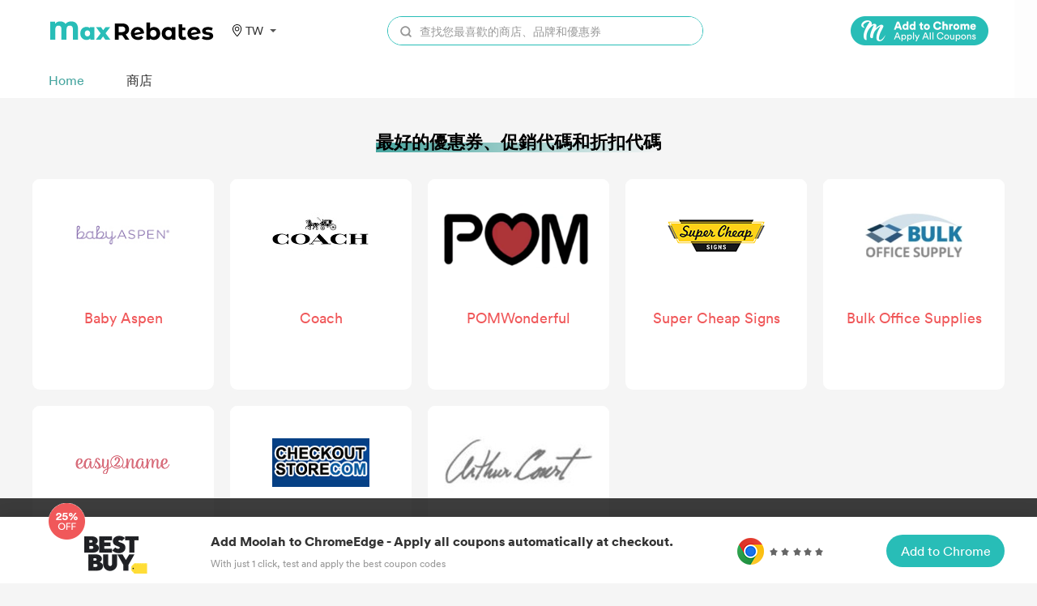

--- FILE ---
content_type: text/html; charset=UTF-8
request_url: https://coupons.maxrebates.com/tw/zh-tw
body_size: 17864
content:
<style>
    .side-moolah {
        position: fixed;
        right: 0;
        top: 50%;
        transform: translateY(-50%);
        z-index: 9999;
        background-color: #fb6d38;
        border-radius: 40px 0 0 40px;
        width: 68px;
        overflow: hidden;
        transition: width ease-in 400ms;
    }

    .side-moolah:hover {
        width: 162px;
    }

    .side-moolah a {
        display: flex;
        align-items: center;
        padding: 0 20px;
        height: 53px;
    }

    .side-moolah a .m-logo img {
        display: block;
    }

    .side-moolah a .m-desc {
        width: 94px;
        flex: 0 0 94px;
        font-size: 12px;
        font-weight: 600;
        color: #fff;
        margin-left: 15px;
        text-align: center;
    }

    .side-moolah a:hover .m-desc {
        display: block;
    }

    @-webkit-keyframes myfirst {
        10% {
            transform: translateX(10px);
        }

        20% {
            transform: translateX(-5px);
        }

        30% {
            transform: translateX(5px);
        }

        40% {
            transform: translateX(-5px);
        }

        50% {
            transform: translateX(0);
        }

        100% {
            transform: translateX(0);
        }
    }

    @keyframes  myfirst {
        10% {
            transform: translateX(10px);
        }

        20% {
            transform: translateX(-5px);
        }

        30% {
            transform: translateX(5px);
        }

        40% {
            transform: translateX(-5px);
        }

        50% {
            transform: translateX(0);
        }

        100% {
            transform: translateX(0);
        }
    }
</style>

<html lang="zh-tw">
<head>
    <title>MaxRebates: Find Coupons &amp; Promo Codes from Thousands of Brands You Love</title>
    <meta http-equiv="Content-Type" content="text/html; charset=utf-8"/>
    <meta name='ir-site-verification-token' value='-293801344'/>
    <meta name="viewport" content="width=device-width, initial-scale=1.0, maximum-scale=1.0, user-scalable=no">
    <meta content="coupons, promo codes, coupon codes, discount codes, deals" name="keywords"/>
    <meta content="MaxRebates is where you can pick the best coupons and promo codes on your favorite brands &amp; items. Join MaxRebates now and save more!" name="description"/>
    <link rel="shortcut icon" href="/favicon.ico"/>
    <meta name="robots" content="index,follow"/>
    <link rel="stylesheet" href="https://coupons.maxrebates.com/static/v2/css/public.css">
    <link data-n-head="ssr" data-hid="canonical" rel="canonical" href="http://coupons.maxrebates.com/tw/zh-tw">
    <script src="https://coupons.maxrebates.com/static/js/jquery-1.7.2.min.js"></script>
    <script src="https://coupons.maxrebates.com/static/scroll/jquery.nicescroll.min.js"></script>
    <script src="https://coupons.maxrebates.com/static/js/jquery.tmpl.js"></script>

    <!-- 联盟验证 -->

    
    <style type="text/css">
        .m-ad {
            display: none;
        }
        .container{
                margin-top: 122px;
            }
        @media (max-width: 768px) {
            .pc-ad {
                display: none;
            }

            .m-ad {
                display: block;
            }
        }
    </style>

    <script async="async" src="https://www.google.com/adsense/search/ads.js"></script>

    <!-- google 搜索广告-->

    <script type="text/javascript" charset="utf-8">
        (function (g, o) {
            g[o] = g[o] || function () {
                (g[o]['q'] = g[o]['q'] || []).push(
                    arguments)
            }, g[o]['t'] = 1 * new Date
        })(window, '_googCsa');
    </script>
</head>
<body>
    <style>
    .header-wrapper {
        padding: 10px 0;
        background-color: hsla(0, 0%, 100%, .93);
        /* border-bottom: 1px solid #eaeaea; */
        position: fixed;
        width: 100%;
        z-index: 999;
        top: 0;
    }

    .header {
        /*display: flex;*/
        margin-top: 10px;
    }

    .logo {
        width: 205px;
        /* height: 56px; */
        display: inline-block;
    }

    .logo>img {
        vertical-align: unset;
        width: 100%;
    }

    .nav {
        padding: 0 0 0 30px;
        display: inline-block;
    }

    .nav>ul>li {
        /* line-height: 100px;
        height: 60px; */
        padding: 0 30px;
        display: block;
        font-weight: 500;
        color: #3C3C3C;
        /* padding-bottom: 5px; */
        font-size: 20px;
    }

    .nav>ul>li>a:hover {
        color: #E44245;
    }

    .nav>ul>li>a {
        font-size: 14px;
    }

    .search {
        /*display: flex;*/
        height: 36px;
        /*width: 40%;*/
        margin: 0;
        z-index: 103;
        /*float: right;*/
        /* margin-top: 16px; */
        line-height: 36px;
        width: 390px;
        /* box-shadow: 0px 0px 9px 0px rgba(153, 153, 153, 0.13); */
        border-radius: 18px;
        border: 1px solid #28bdb7;
    }

    .search-input {
        position: relative;
        background: #fff;
        border-radius: 18px;
        /* border: 1px solid #e1e1e1; */
        width: 100%;
        height: 100%;
        display: flex;
    }

    .search-input>input {
        width: 100%;
        border-radius: 18px;
    }

    .search-button {
        display: flex;
        width: 44px;
        height: 36px;
    }

    .search-button>img {
        margin-left: 15px;
        margin-right: 10px;
        vertical-align: middle;
        width: 14px;
    }

    .header-right {
        float: right;
        display: flex;
        align-items: center;
    }

    .locale {
        cursor: pointer;
        font-size: 14px;
        z-index: 10;
        text-align: center;
        margin-left: 20px;
        /* margin-top: 25px; */
        width: 60px;
        position: relative;
        color: #333;
    }

    .locale:after {
        content: "";
        border-left: 4px solid transparent;
        border-right: 4px solid transparent;
        border-top: 4px solid #555;
        position: relative;
        width: 0;
        top: 11px;
        right: -8px;
    }

    .locale-list-box {
        display: none;
        top: 30px;
        left: -18px;
        width: 130px;
        position: absolute;
        background: #fff;
        /* box-shadow: darkgrey 0px 0px 5px 0px; */
        box-shadow: 0px 0px 9px 0px rgba(153, 153, 153, 0.33);
        border-radius: 6px;
        padding: 10 0;
    }

    .lang-item {
        display: block;
        height: 30px;
        line-height: 30px;
    }

    .lang-item:hover {
        background: #FFEFEF;
    }


    .area {
        cursor: pointer;
        font-size: 14px;
        z-index: 10;
        text-align: center;
        margin-left: 20px;
        /* margin-top: 25px; */
        width: 60px;
        position: relative;
        color: #333;
        display: flex;
        align-items: center;
    }

    .area:after {
        content: "";
        border-left: 4px solid transparent;
        border-right: 4px solid transparent;
        border-top: 4px solid #555;
        position: relative;
        width: 0;
        top: 0;
        right: -8px;
    }

    .area-list-box {
        display: none;
        top: 30px;
        left: -18px;
        width: 200px;
        position: absolute;
        background: #fff;
        /* box-shadow: darkgrey 0px 0px 5px 0px; */
        box-shadow: 0px 0px 9px 0px rgba(153, 153, 153, 0.33);
        border-radius: 6px;
        padding: 10px;
        max-height: 60vh;
        overflow: hidden;
        text-align: left;
    }

    .area-item {
        display: block;
        height: 30px;
        line-height: 30px;
    }

    .area-item:hover {
        background: #FFEFEF;
    }


    /*搜索*/
    .search-result {
        display: none;
        position: absolute;
        top: 36px;
        border: 1px solid #e6e6e6;
        background: #fff;
        width: 100%;
        border-radius: 18px;
    }

    .search-store-item {
        display: block;
        line-height: 27px;
        padding: 5px 0;
        padding-left: 10px;
        color: #000 !important;
    }

    .search-store-item:hover {
        background: #F8F8F8;
    }

    ::-webkit-input-placeholder {
        /* WebKit browsers */
        color: #999;
        font-size: 14px;
    }

    .icon-location {
        height: 15px;
        width: 15px;
        background: url('/static/v2/images/location.svg') center/contain no-repeat;
        margin-right: 3px;
    }

    .header-top,
    .header-bottom {
        width: 100%;
    }

    .header-bottom {
        position: relative;
    }

    .header-bottom__list {
        display: flex;
        justify-content: flex-start;
        margin-top: 31px;
    }

    .header-bottom__item {
        font-size: 16px;
        font-weight: 500;
        color: #333;
        margin-right: 52px;
        cursor: pointer;
        display: flex;
        align-items: center;
    }

    .header-bottom__item>a {
        display: flex;
        align-items: center;
    }

    .header-bottom__item.actived>a {
        color: #46a59f;
    }

    .header-bottom__icon {
        height: 13px;
        width: 13px;
        background: url('/static/v2/images/arrow-down-1.svg') center/contain no-repeat;
        margin-left: 3px;
    }

    .header-bottom__item.actived .header-bottom__icon {
        background: url('/static/v2/images/arrow-down-2.svg') center/contain no-repeat;
    }

    .header-stores {
        background-color: #fff;
        position: absolute;
        left: 0;
        top: 60px;
        box-shadow: 0 0 12px rgb(0 0 0 / 30%);
        z-index: 100;
        display: flex;
        height: 610px;
    }

    .header-stores__left {
        border-right: 1px solid #eee;
        padding: 30px 0 20px 20px;
    }

    .header-stores__left__list {}

    .header-stores__left__item {
        color: #333;
        font-size: 14px;
        font-weight: 600;
        min-width: 156px;
        cursor: pointer;
        height: 60px;
        line-height: 60px;
    }

    .header-stores__left__item.actived {
        color: #46a59f;
    }

    .header-stores__left__item.actived {
        color: #46a59f;
    }

    .header-stores__right {
        padding: 20px;
    }

    .header-stores__right__header {
        font-size: 14px;
        font-weight: 600;
        color: #333;
    }

    .header-stores__right__list {
        display: flex;
        justify-content: space-between;
        margin-top: 10px;
        width: 660px;
        flex-wrap: wrap;
    }

    .header-stores__right__item {
        display: flex;
        width: 50%;
        margin-top: 20px;
    }

    .header-stores__right__icon {
        height: 70px;
        width: 70px;
        background: #eee;
        display: flex;
        justify-content: center;
        align-items: center;
        border-radius: 12px;
    }

    .header-stores__right__icon>img {
        max-width: 80%;
        max-height: 80%;
    }

    .header-stores__right__title {
        padding: 0;
        font-size: 16px;
        font-weight: 600;
    }

    .header-stores__right__content {
        margin-left: 20px;
    }

    .header-stores__right__info {
        margin-top: 20px;
    }

    .header-stores__right__num {
        color: #f44;
        font-size: 18px;
        font-weight: 600;
    }

    .header-stores__right__text {
        font-weight: 500;
        font-size: 12px;
        color: #333;
    }

    .header-categories {
        position: absolute;
        background: #fff;
        border: 1px solid #FFFFFF;
        box-shadow: 0px 0px 9px 0px rgb(153 153 153 / 33%);
        border-radius: 6px;
        width: 205px;
        display: flex;
        flex-direction: column;
        align-items: center;
        padding: 20px 0;
        top: 60px;
        left: 160px;
    }

    .header-category__item {
        height: 60px;
        line-height: 60px;
    }

    .header-category__item.actived>a {
        color: #46a59f;
    }

    @media (max-width: 768px) {
        .header-bottom__list {
            margin-top: 20px;
            margin-bottom: 16px;
        }

        .locale-list-box {
            left: -65px;

        }

        .area-list-box {
            display: none;
            top: 30px;
            left: -136px;
            overflow: auto !important;
        }

        .search {
            display: none;
        }

        .nav {
            padding: unset;
        }

        .header {
            margin-top: 0;
        }

        .nav>ul>li {
            line-height: 60px;
            padding: unset;
            height: 60px;
        }

        .header-wrapper {
            padding: unset;
            padding-top: 16px;
        }

        .locale {
            /* margin-top: 18px; */
        }

        .logo {
            width: 80px;
            margin-right: 10px;
            display: inline-block;
            vertical-align: middle;
        }

        .logo>img {
            width: 80px;
        }
    }

    .moolah-header {
        padding-left: 50px;
    }

    .moolah-header .moolah-icon {
        display: inline-block;
        width: 170px;
        height: 36px;
        text-indent: -9999px;
        display: none;
    }

    .moolah-header .moolah-icon.moolah-edge {
        background: url(/static/v2/images/moolah-edge.png);
        background-size: 100%;
    }

    .moolah-header .moolah-icon.moolah-edge:hover {
        background: url(/static/v2/images/moolah-edge-on.png);
        background-size: 100%;
    }

    .moolah-header .moolah-icon.moolah-chrome {
        background: url(/static/v2/images/moolah-chrome.png);
        background-size: 100%;
    }

    .moolah-header .moolah-icon.moolah-chrome:hover {
        background: url(/static/v2/images/moolah-chrome-on.png);
        background-size: 100%;
    }

    .moolah-box {
        display: none;
    }

    @media  only screen and (max-width: 750px) {

        .moolah-header,
        .side-moolah {
            display: none !important;
        }

        .moolah-plug .m-desc h4 {
            text-overflow: ellipsis;
            display: -webkit-box !important;
            -webkit-box-orient: vertical;
            -webkit-line-clamp: 3 !important;
            overflow: hidden;
            font-size: 18px;
            color: #333;
            margin-top: 0px;
            margin-bottom: 20px;
            font-size: 14px !important;
            font-weight: normal;
        }

        .moolah-plug .m-desc {
            padding-right: 0 !important;
        }

        .moolah-plug .m-desc h4 span,
        .moolah-plug .desc,
        .moolah-plug .info,
        .moolah-plug .m-btn {
            display: none;
        }

        .moolah-plug .m-logo {
            height: 80px !important;
            flex: 0 0 121px !important;
            display: flex;
            margin-right: 15px;
            align-items: center;
            justify-items: center;
            position: relative;
        }

        .moolah-plug .m-logo span {
            display: block;
            width: 121px !important;
            height: 80px !important;
            border-radius: 28px !important;
            background-color: #fff;
            position: relative;
            margin: 0 auto;
        }

        .moolah-footer .m-plugs,
        .moolah-footer .m-btn {
            display: none;
        }

        .moolah-footer {
            position: fixed;
            left: 0;
            right: 0;
            bottom: 0;
            border-width: 1px;
            border-color: #ffffff;
            border-style: solid;
            background-color: #ffffff;
            box-shadow: 0px 0px 18px 0px rgba(0, 0, 0, 0.14);
            height: 62px !important;
            z-index: 1000000000;
            display: none;
        }

        .moolah-jump {
            flex-wrap: wrap;
            text-align: center;
        }

        .moolah-jump .moolah-desc {
            margin-right: 0 !important;
        }

        .moolah-jump .m-btn {
            margin: 0 auto;
        }

        .el-dialog {
            width: 94% !important;
        }

        .moolah-jump .m-desc {
            -webkit-line-clamp: 2 !important;
        }

        .moolah-jump .moolah-pic {
            display: none !important;
        }

        .moolah-footer .m-inner {
            width: auto !important;
            height: 62px !important;
            margin: 0 auto;
            position: relative;
            display: flex;
            align-items: center;
            justify-content: space-between;
        }

        .moolah-footer .m-inner .m-logo {
            position: absolute;
            left: 20px;
            top: -20px;
        }

        .moolah-footer .m-inner .m-logo img {
            width: 125px !important;
        }

        .moolah-footer .m-inner .m-desc {
            padding-left: 140px !important;
        }

        .moolah-footer .m-inner .m-desc h6 {
            font-size: 16px;
            color: #333333;
            margin-bottom: 6px;
            display: none;
        }

        .moolah-footer .m-inner .m-desc p {
            font-size: 12px;
            color: #999;
            margin: 0;
        }

        .moolah-footer .m-inner .m-plugs img {
            display: block;
        }

        .moolah-footer .m-inner .m-btn a {
            display: inline-block;
            width: 146px;
            height: 40px;
            color: #fff;
            font-size: 16px;
            font-weight: 500;
            text-align: center;
            line-height: 40px;
            background-color: #28bdb7;
            cursor: pointer;
            transition: background 0.2s;
            border-radius: 25px;
        }

        .moolah-footer .m-inner .m-btn a:hover {
            background-color: #009a94;
        }

        .footer-text {
            display: none;
        }

    }
</style>
<script id="store_list_Template" type="text/x-jquery-tmpl">
    <a href="#" target="_blank" class="header-stores__right__item">
                             <div class="header-stores__right__icon">
                                 <img src="${url}">
                             </div>
                             <div class="header-stores__right__content">
                                 <h3 class="header-stores__right__title">${name} </h3>
                                 <div class="header-stores__right__info">
                                    <span class="header-stores__right__num">${cashBack}</span>
                                    <span class="header-stores__right__text">Cash Back</span>
                                 </div>
                             </div>
                        </a>
</script>
<script>
    var storeList = [{
        id: 1,
        cid: 1,
        name: 'StoreName xx',
        cashBack: '20%',
        url: 'https://img.maxrebates.cn/bbs/data/attachment/store/20211105182618.png'
    }, {
        id: 2,
        cid: 1,
        name: 'StoreName ss',
        cashBack: '20%',
        url: 'https://img.maxrebates.cn/bbs/data/attachment/store/20211105182618.png'
    }, {
        id: 3,
        cid: 2,
        name: 'StoreName dd',
        cashBack: '20%',
        url: 'https://img.maxrebates.cn/bbs/data/attachment/store/20211105182618.png'
    }, {
        id: 4,
        cid: 2,
        name: 'StoreName mm',
        cashBack: '20%',
        url: 'https://img.maxrebates.cn/bbs/data/attachment/store/20211105182618.png'
    }, {
        id: 5,
        cid: 2,
        name: 'StoreName jj',
        cashBack: '20%',
        url: 'https://img.maxrebates.cn/bbs/data/attachment/store/20211105182618.png'
    }, {
        id: 6,
        cid: 3,
        name: 'StoreName kk',
        cashBack: '20%',
        url: 'https://img.maxrebates.cn/bbs/data/attachment/store/20211105182618.png'
    }]

    function bindStoreList(cid) {
        if (cid > 0) {
            var tempData = storeList.filter(function(item) {
                return item.cid == cid;
            })
            $('.header-stores__right__list').html($("#store_list_Template").tmpl(tempData));
        } else {
            $('.header-stores__right__list').html($("#store_list_Template").tmpl(storeList));
        }
        $(".header-stores__right__item").on('click', function(event) {
            event.stopPropagation(); //  阻止事件冒泡
        });
    }
    $(function() {
        bindStoreList();
        // 隐藏商家
        $('.header-stores,.header-categories').mouseleave(function(event) {
            $('.header-stores').hide();
            $('.header-categories').hide();
            event.stopPropagation();
        })
        // 商家列表
        $(".header-stores__left__item").mouseenter(function() {
            $(this).addClass('actived').siblings().removeClass('actived');
            var cid = $(this).data('cid');
            bindStoreList(cid);
        })
        // category列表
        $(".header-category__item").mouseenter(function() {
            $(this).addClass('actived').siblings().removeClass('actived');
        })
        $('.header-bottom__item').mouseenter(function() {
            $(this).addClass('actived').siblings().removeClass('actived');
            $('.header-stores').hide();
            $('.header-categories').hide();
            if ($(this).hasClass('header-bottom__stores')) {
                $('.header-stores').show();
            } else if ($(this).hasClass('header-bottom__categories')) {
                $('.header-categories').show();
            }
        })
        // $(".header-stores__left__item").mouseleave(function(){
        //     $(this).removeClass('actived');
        // })
        //  语言切换
        let timeout1;
        $(".area").mousemove(function() {
            // $(".area-list-box").stop();
            clearTimeout(timeout1);
            timeout = setTimeout(() => {
                $(".area-list-box").show();
                $('.body-container').css('overflow', 'hidden');
            }, 200);
        })
        $('.area').mouseleave(function() {
            // $(".area-list-box").stop();
            clearTimeout(timeout1);
            timeout1 = setTimeout(() => {
                $(".area-list-box").hide();
                $('.body-container').css('overflow', 'auto');
            }, 200);
        })


        //  语言切换
        let timeout;
        $(".locale").mousemove(function() {
            // $(".locale-list-box").stop();
            clearTimeout(timeout);
            timeout = setTimeout(() => {
                $(".locale-list-box").show();
            }, 200);
        })
        $('.locale').mouseleave(function() {
            // $(".locale-list-box").stop();
            clearTimeout(timeout);
            timeout = setTimeout(() => {
                $(".locale-list-box").hide();
            }, 200);
        })
        // 搜索
        $("#search").keyup(function() {
                        var url = "/tw/";
                            
            url += "stores/search?keyword=" + $(this).val();
            var resultHtml = "";
            $.get(url, function(result) {
                if (result.code == 200) {
                    for (var i = 0; i < result.data.length; i++) {
                        resultHtml += '<a class="search-store-item" href="' + result.data[i].url + '">' + result.data[i].store_name + '</a>';
                    }
                }
                if (resultHtml == "") {
                    resultHtml = '<div class="search-store-item">There\'s no data...</div>';
                }
                $(".search-result").html(resultHtml);
                $(".search-result").show();

            });
        });
        $("#locale-list-box").niceScroll({
            cursorcolor: "#999",
            cursorwidth: "8px"
        });
        $(".area-list-box").niceScroll({
            cursorcolor: "#999",
            cursorwidth: "8px"
        });

        var Cookies = (function() {
            //cookie的格式
            // name=value;expires=有效时间;path=路径;domian=域名;secure 安全 https
            //1.设置cookie
            function setCookie(name, value, days, path, domian, secure) {
                var strCookie = '';
                if (name) {
                    strCookie += name + "=" + value + ";";
                }
                if (typeof(days) === "number") {
                    var date = new Date();
                    date.setDate(date.getDate() + days);
                    strCookie += "expires=" + date + ";"
                }
                if (path) {
                    strCookie += "path=" + path + ";"
                }
                if (domian) {
                    strCookie += "domian=" + domian + ";"
                }
                if (secure) {
                    strCookie += "secure";
                }
                document.cookie = strCookie;
            }
            //2.获取cookie
            function getCookieAll() {
                var data = {};
                var strCookie = document.cookie; // age=20; name=周杰伦
                var arr = strCookie.split("; "); //[age=20]  [name=周杰伦]
                arr.forEach(function(el) {
                    var list = el.split("="); // [age,20]   [name,周杰伦]
                    data[list[0]] = list[1];
                })
                return data;
            }
            //3.通过指定的名称获取cookie值
            function getCookieByName(name) {
                var data = getCookieAll(); //返回是一个对象
                return data[name];
            }
            //4.封装 删除cookie
            function removeCookie(name) {
                setCookie(name, "", -1);
            }
            //暴露方法
            return {
                setCookie, //设置
                getCookieByName, //获取
                removeCookie //删除
            }

        })();


        setTimeout(() => {
            window.hasMoolahPlugins = $('#vue-moolah-tip-shadow-root').length > 0;
            window.isStorePage = document.querySelector('.store-name');
            window.isEdge = navigator.userAgent.indexOf('Edg/') > -1;
            if (!hasMoolahPlugins) {
                if (isStorePage) {
                    $('.moolah-header').show();
                    if (isEdge) {
                        $('.moolah-edge').css('display', 'inline-block');
                    } else {
                        $('.moolah-chrome').css('display', 'inline-block');
                    }
                    $('.moolah-header a').attr('href', 'https://www.joinmoolah.com/?channel=maxrebates&direct=1&utm_source=maxrebates&utm_page=&utm_block=navi_right&utm_tag1=' + isStorePage.innerHTML.replace('优惠券', '').replace('Promo Code', '').replace(/(^\s*)|(\s*$)/g, ''))
                } else if (isIndex) {
                    $('.moolah-header').show();
                    if (isEdge) {
                        $('.moolah-edge').css('display', 'inline-block');
                    } else {
                        $('.moolah-chrome').css('display', 'inline-block');
                    }
                    $('.moolah-header a').attr('href', 'https://www.joinmoolah.com/?channel=maxrebates&direct=1&utm_source=maxrebates&utm_page=&utm_block=navi_right');
                }
                if (isEdge) {
                    $('.text-edge').css('display', 'inline-block')
                } else {
                    $('.text-chrome').css('display', 'inline-block')
                }
                if (!Cookies.getCookieByName('isFootMoolahShow')) {
                    $('.moolah-footer').show();
                    Cookies.setCookie('isFootMoolahShow', 1)
                } else {
                    $('.moolah-footer').hide();
                }
                $('.moolah-plug').css('display', 'flex');
                $('.moolah-jump').css('display', 'flex');
                $('.moolah-right').show();
                $('.side-moolah ').show();
            }
            $('.el-dialog__close').on('click', function() {
                $('.el-dialog__wrapper').hide();
            })
            $('.moolah-plug').on('click', function() {
                // $('.el-dialog__wrapper').show();
            })
        }, 500);
    })
</script>
<div class="header-wrapper">
    <div class="wrapper header flext-between-wrap">
        <div class="header-top flext-between-mid">
            <div class="flext-between-mid">
                <a href="https://www.maxrebates.com/">
                    <div class="logo">
                        <embed src="/static/v2/images/logo.svg" width="205" type="image/svg+xml" pluginspage="http://www.adobe.com/svg/viewer/install/" style="pointer-events:none;" />
                    </div>
                </a>
                <div class="area">
                    <div class="icon-location"></div>
                    TW
                    <div class="area-list-box">
                                                <a class="area-item" href="https://coupons.maxrebates.com/"
                                                   >
                            United States (US)
                        </a>
                                                <a class="area-item" href="https://coupons.maxrebates.com/uk/"
                                                   >
                            United Kingdom (UK)
                        </a>
                                                <a class="area-item" href="https://coupons.maxrebates.com/ca/"
                                                   >
                            Canada (CA)
                        </a>
                                                <a class="area-item" href="https://coupons.maxrebates.com/au/"
                                                   >
                            Australia (AU)
                        </a>
                                                <a class="area-item" href="https://coupons.maxrebates.com/ae/"
                                                   >
                            United Arab Emirates (AE)
                        </a>
                                                <a class="area-item" href="https://coupons.maxrebates.com/ar/"
                                                   >
                            Argentina (AR)
                        </a>
                                                <a class="area-item" href="https://coupons.maxrebates.com/at/"
                                                   >
                            Österreich (AT)
                        </a>
                                                <a class="area-item" href="https://coupons.maxrebates.com/be/"
                                                   >
                            Belgique (BE)
                        </a>
                                                <a class="area-item" href="https://coupons.maxrebates.com/br/"
                                                   >
                            Brasil (BR)
                        </a>
                                                <a class="area-item" href="https://coupons.maxrebates.com/by/"
                                                   >
                            Беларусь (BY)
                        </a>
                                                <a class="area-item" href="https://coupons.maxrebates.com/ch/"
                                                   >
                            la Suisse (CH)
                        </a>
                                                <a class="area-item" href="https://coupons.maxrebates.com/cl/"
                                                   >
                            Chile (CL)
                        </a>
                                                <a class="area-item" href="https://coupons.maxrebates.com/cn/"
                                                   >
                            中国大陆 (CN)
                        </a>
                                                <a class="area-item" href="https://coupons.maxrebates.com/co/"
                                                   >
                            Colombia (CO)
                        </a>
                                                <a class="area-item" href="https://coupons.maxrebates.com/cz/"
                                                   >
                            Česká republika (CZ)
                        </a>
                                                <a class="area-item" href="https://coupons.maxrebates.com/de/"
                                                   >
                            Deutschland (DE)
                        </a>
                                                <a class="area-item" href="https://coupons.maxrebates.com/dk/"
                                                   >
                            Danmark (DK)
                        </a>
                                                <a class="area-item" href="https://coupons.maxrebates.com/es/"
                                                   >
                            España (ES)
                        </a>
                                                <a class="area-item" href="https://coupons.maxrebates.com/fi/"
                                                   >
                            Suomi (FI)
                        </a>
                                                <a class="area-item" href="https://coupons.maxrebates.com/fr/"
                                                   >
                            La France (FR)
                        </a>
                                                <a class="area-item" href="https://coupons.maxrebates.com/gr/"
                                                   >
                            Ελλάδα (GR)
                        </a>
                                                <a class="area-item" href="https://coupons.maxrebates.com/hk/"
                                                   >
                            香港特別行政區 (HK)
                        </a>
                                                <a class="area-item" href="https://coupons.maxrebates.com/hu/"
                                                   >
                            Magyarország (HU)
                        </a>
                                                <a class="area-item" href="https://coupons.maxrebates.com/id/"
                                                   >
                            Indonesia (ID)
                        </a>
                                                <a class="area-item" href="https://coupons.maxrebates.com/ie/"
                                                   >
                            Ireland (IE)
                        </a>
                                                <a class="area-item" href="https://coupons.maxrebates.com/in/"
                                                   >
                            India (IN)
                        </a>
                                                <a class="area-item" href="https://coupons.maxrebates.com/it/"
                                                   >
                            Italia (IT)
                        </a>
                                                <a class="area-item" href="https://coupons.maxrebates.com/jp/"
                                                   >
                            日本 (JP)
                        </a>
                                                <a class="area-item" href="https://coupons.maxrebates.com/kr/"
                                                   >
                            한국 (KR)
                        </a>
                                                <a class="area-item" href="https://coupons.maxrebates.com/mx/"
                                                   >
                            México (MX)
                        </a>
                                                <a class="area-item" href="https://coupons.maxrebates.com/mys/"
                                                   >
                            Malaysia (MY)
                        </a>
                                                <a class="area-item" href="https://coupons.maxrebates.com/ng/"
                                                   >
                            Nigeria (NG)
                        </a>
                                                <a class="area-item" href="https://coupons.maxrebates.com/nl/"
                                                   >
                            Nederland (NL)
                        </a>
                                                <a class="area-item" href="https://coupons.maxrebates.com/no/"
                                                   >
                            Norge (NO)
                        </a>
                                                <a class="area-item" href="https://coupons.maxrebates.com/nz/"
                                                   >
                            New Zealand (NZ)
                        </a>
                                                <a class="area-item" href="https://coupons.maxrebates.com/pe/"
                                                   >
                            Perú (PE)
                        </a>
                                                <a class="area-item" href="https://coupons.maxrebates.com/ph/"
                                                   >
                            Philippines (PH)
                        </a>
                                                <a class="area-item" href="https://coupons.maxrebates.com/pk/"
                                                   >
                            Pakistan (PK)
                        </a>
                                                <a class="area-item" href="https://coupons.maxrebates.com/pl/"
                                                   >
                            Polska (PL)
                        </a>
                                                <a class="area-item" href="https://coupons.maxrebates.com/pt/"
                                                   >
                            Portugal (PT)
                        </a>
                                                <a class="area-item" href="https://coupons.maxrebates.com/ro/"
                                                   >
                            România (RO)
                        </a>
                                                <a class="area-item" href="https://coupons.maxrebates.com/ru/"
                                                   >
                            Россия (RU)
                        </a>
                                                <a class="area-item" href="https://coupons.maxrebates.com/sa/"
                                                   >
                            Saudi Arabia (SA)
                        </a>
                                                <a class="area-item" href="https://coupons.maxrebates.com/se/"
                                                   >
                            Sverige (SE)
                        </a>
                                                <a class="area-item" href="https://coupons.maxrebates.com/sg/"
                                                   >
                            Singapore (SG)
                        </a>
                                                <a class="area-item" href="https://coupons.maxrebates.com/sl/"
                                                   >
                            Sierra Leone (SL)
                        </a>
                                                <a class="area-item" href="https://coupons.maxrebates.com/th/"
                                                   >
                            ประเทศไทย (TH)
                        </a>
                                                <a class="area-item" href="https://coupons.maxrebates.com/tr/"
                                                   >
                            hindi (TR)
                        </a>
                                                <a class="area-item" href="https://coupons.maxrebates.com/tw/"
                            style="color: blue;"                         >
                            中國台灣 (TW)
                        </a>
                                                <a class="area-item" href="https://coupons.maxrebates.com/ua/"
                                                   >
                            Украина (UA)
                        </a>
                                                <a class="area-item" href="https://coupons.maxrebates.com/vn/"
                                                   >
                            Việt Nam (VN)
                        </a>
                                                <a class="area-item" href="https://coupons.maxrebates.com/za/"
                                                   >
                            South Africa (ZA)
                        </a>
                                            </div>
                </div>

                            </div>
            <div class="flext-mid">
                <div class="header-right">
                    <div class="search">
                        <div class="search-input">
                            <div class="search-button">
                                <img src="/static/v2/images/search.svg" alt="">
                            </div>
                            <input type="text" id="search" autocomplete="off" placeholder="查找您最喜歡的商店、品牌和優惠券">
                            <div class="search-result">
                            </div>
                        </div>
                    </div>
                </div>
            </div>
            <div class="flext-mid moolah-header">
                <a href="https://www.joinmoolah.com/?channel=maxrebates&direct=1&utm_source=maxrebates&utm_page=&utm_block=navi_right&utm_tag1=" target="_blank">
                    <span class="moolah-icon moolah-edge">Edge</span>
                    <span class="moolah-icon moolah-chrome">Chrome</span>
                </a>
            </div>
        </div>
        <div class="header-bottom">
            <ul class="header-bottom__list">
                <li class="header-bottom__item actived"><a href="/"><span>Home</span></a></li>
                <li class="header-bottom__item header-bottom__stores"><a href="http://coupons.maxrebates.com/tw/zh-tw/stores"><span>商店</span></a></li>
            </ul>
        </div>
    </div>
</div>

<div class="container">
    <style>
    .coupon-links,
    .coupon-head,
    .coupon-cube,
    .coupon-cuboid {
        margin-top: 36px;
        display: flex;
        justify-content: center;
        flex-wrap: wrap;
    }

    .coupon-title {
        position: relative;
        margin: 0 auto;
        font-size: 22px;
        font-weight: bold;
        color: #000000;
        display: inline-block;
        margin-bottom: 10px;
    }

    .coupon-title::before {
        content: "";
        height: 12px;
        width: 100%;
        background: linear-gradient(90deg, #46a59f, hsla(0, 0%, 100%, 0));
        position: absolute;
        left: 0;
        bottom: 8px;
        z-index: -1;
        top: 18px;
    }

    .coupon-head__list {
        display: flex;
        flex-wrap: wrap;
    }

    .coupon-head__item {
        margin-top: 20px;
        width: 224px;
        height: 260px;
        background: #FFFFFF;
        border-radius: 9px;
        display: flex;
        flex-direction: column;
        align-items: center;
        cursor: pointer;
        margin-left: 20px;
    }

    .coupon-head__item>a {
        display: flex;
        flex-direction: column;
        align-items: center;
    }

    .coupon-head__item:nth-child(5n+1) {
        margin-left: 0px;
    }

    .coupon-head__item__icon {
        width: 224px;
        height: 140px;
        border-radius: 9px 9px 0 0;
        display: flex;
        justify-content: center;
        align-items: center;
        position: relative;
    }

    .coupon-head__item__icon::before {
        content: "";
        display: block;
        position: absolute;
        top: 0;
        right: 0;
        bottom: 0;
        left: 0;
        border-radius: 9px 9px 0 0;
        background-color: #fff;
    }

    .coupon-head__item__icon>img {
        max-width: 90%;
        z-index: 1;
    }

    .coupon-head__item__cashback {
        font-size: 18px;
        color: #F0585A;
        text-align: center;
        margin-top: 18px;
    }

    .coupon-head__item__info {
        width: 180px;
        font-size: 14px;
        color: #000000;
        line-height: 20px;
        margin-top: 6px;
        text-align: center;
    }

    .coupon-cube__list {
        display: flex;
        flex-wrap: wrap;
    }

    .coupon-cube__item {
        margin-top: 20px;
        width: 224px;
        height: 310px;
        background: #FFFFFF;
        border-radius: 9px;
        display: flex;
        flex-direction: column;
        align-items: center;
        position: relative;
        margin-left: 20px;
    }

    /* .coupon-cube__item>a{
        display: flex;
        flex-direction: column;
        align-items: center;
    } */

    .coupon-cube__item:nth-child(5n+1) {
        margin-left: 0px;
    }

    .coupon-cube__item__icon {
        width: 180px;
        height: 140px;
        display: flex;
        justify-content: center;
        align-items: center;
    }

    .coupon-cube__item__icon img {
        max-width: 90%;
    }

    .coupon-cube__item__cashback {
        font-size: 18px;
        color: #F0585A;
    }

    .coupon-cube__item__info {
        color: #000000;
        font-size: 14px;
        width: 80%;
        text-align: center;
        cursor: pointer;
    }

    .coupon-cube__btn {
        width: 120px;
        height: 34px;
        border-radius: 17px;
        color: #fff;
        text-align: center;
        line-height: 34px;
        cursor: pointer;
        position: absolute;
        bottom: 42px;
        max-width: 143px;
        text-overflow: ellipsis;
        white-space: nowrap;

    }

    .coupon-cube__btn:hover {
        opacity: 0.85;
    }

    .get-deal {
        background: #28BDB7;
    }

    .get-code {

        position: relative;
    }

    .get-code__text {
        width: 100%;
        display: inline-block;
        position: relative;
        z-index: 3;
        height: 36px;
        background: url(/static/v2/images/btn-code.png) center/contain no-repeat;
    }

    .get-code__code {
        position: absolute;
        color: #666;
        right: 0px;
        z-index: 0;
        top: -5px;
        font-size: 14px;
    }

    .coupon-cube__item__text {
        position: absolute;
        bottom: 16px;
        font-size: 12px;
        color: #999;
    }

    .coupon-cuboid__list {
        display: flex;
        flex-wrap: wrap;
    }

    .coupon-cuboid__item {
        margin-top: 20px;
        width: 590px;
        height: 150px;
        background: #FFFFFF;
        border-radius: 9px;
        display: flex;
        margin-left: 20px;
    }

    .coupon-cuboid__item:nth-child(2n+1) {
        margin-left: 0;
    }

    .coupon-cuboid__item__icon {
        width: 180px;
        display: flex;
        justify-content: center;
        align-items: center;
        flex-shrink: 0;
    }
    .coupon-cuboid__item__icon > a {
        width: 100%;
        text-align: center;
    }

    .coupon-cuboid__item__icon > a > img {
        max-width: 80%;
    }

    .coupon-cuboid__item__left {
        margin-left: 20px;
        display: flex;
        flex-direction: column;
        padding-right: 20px;
    }

    .coupon-cuboid__item__info {
        margin-top: 35px;
        color: #000000;
        font-size: 14px;
        height: 42px;
    }

    .coupon-cuboid__item__bottom {
        margin-top: 16px;
        display: flex;
        justify-content: space-between;
        width: 370px;
    }

    .coupon-cuboid__item__cashback {
        color: #F0585A;
        font-size: 18px;
    }

    .coupon-cuboid__btn {
        width: 120px;
        height: 34px;
        background: #28BDB7;
        border-radius: 17px;
        text-align: center;
        color: #fff;
        line-height: 34px;
    }

    .coupon-cuboid__btn:hover {
        opacity: 0.85;
    }

    .coupon-form {
        margin-top: 40px;
        height: 234px;
        background: #FFFFFF;
        border-radius: 9px;
        display: flex;
        flex-direction: column;
        align-items: center;
    }

    .form-title {
        margin: 40px auto 0;
        text-align: center;
        font-size: 22px;
        font-weight: bold;
        color: #000000;
    }

    .form-content {
        margin-top: 30px;
        width: 480px;
        height: 42px;
        border: 1px solid #28BDB7;
        box-shadow: 0px 0px 9px 0px rgba(72, 166, 160, 0.33);
        border-radius: 21px;
        position: relative;
        display: flex;
        justify-content: space-between;
    }

    .form-content>input {
        margin-left: 20px;
        height: 40px;
        border: none;
        outline: none;
        width: 300px;
    }

    .form-btn {
        width: 120px;
        height: 40px;
        background: #28BDB7;
        border: 1px solid #28BDB7;
        border-radius: 21px;
        font-size: 14px;
        color: #fff;
        line-height: 40px;
        text-align: center;
        margin-right: -1px;
    }

    .form-btn:hover {
        opacity: 0.85;
    }

    .form-text {
        width: 570px;
        font-size: 14px;
        color: #666666;
        line-height: 18px;
        text-align: center;
        margin-top: 30px;
    }

    .coupon-link__list {
        padding: 0px 30px 36px;
        display: flex;
        flex-wrap: wrap;
        background: #FFFFFF;
        border-radius: 9px;
        margin-top: 20px;
    }

    .coupon-link__item {
        width: 228px;
        margin-top: 22px;
    }

    .coupon-link__item>a {
        color: #666666;
        font-size: 14px;
    }

    .coupon-link__item>a:hover {
        text-decoration: underline;
    }

    @media (max-width: 768px) {
        .coupon-title {
            font-size: 18px;
            text-align: center;
            padding: 0px 16px;
        }

        .coupon-head {
            margin-top: 3px;
        }


        .coupon-title::before {
            content: none;
        }
    }

    @media (max-width: 576px) {

        .coupon-head__item,
        .coupon-cube__item {
            width: 48%;
            margin-left: 0;
        }

        .coupon-head__item:nth-child(5n+1) {
            margin-left: 0;
        }

        .coupon-head__item__info {
            width: 90%;
        }

        .coupon-head__item>a,
        .coupon-head__item__icon {
            width: 100%;
        }

        .coupon-cube__list {
            margin: 0 auto;
        }

        .coupon-head__list,
        .coupon-cube__list {
            width: 94%;
            justify-content: space-between;
        }

        .coupon-cube__item__text {
            width: 100%;
            text-align: center;
        }

        .coupon-cube__item__text>a {
            width: 90%;
            display: inline-block;
        }

        .coupon-cuboid__list {
            width: 94%;
        }

        .coupon-cuboid__item {
            margin-left: 0;
        }

        .coupon-cuboid__item__icon {
            width: 100px;
        }

        .coupon-cuboid__item__left {
            width: calc(100% - 120px);
            margin-left: 6px;
        }

        .coupon-cuboid__item__bottom {
            width: 100%;
        }

        .coupon-link__list {
            width: 94%;
        }
    }
</style>
<div class="max-container">
    <div class="coupon-head">
        <div class="coupon-title">最好的優惠券、促銷代碼和折扣代碼</div>
        <ul class="coupon-head__list">
                        <li class="coupon-head__item">
                <a href="http://coupons.maxrebates.com/tw/zh-tw/store/baby-aspen">
                    <i class="coupon-head__item__icon">
                        <img src="https://coupon-img.maxrebates.com/coupons_logo/33849.png" />
                    </i>
                    <span class="coupon-head__item__cashback">Baby Aspen</span>
                    <span class="coupon-head__item__info two-line-text"></span>
                </a>
            </li>
                        <li class="coupon-head__item">
                <a href="http://coupons.maxrebates.com/tw/zh-tw/store/coach">
                    <i class="coupon-head__item__icon">
                        <img src="https://coupon-img.maxrebates.com/./f/store/1465930780.jpg" />
                    </i>
                    <span class="coupon-head__item__cashback">Coach</span>
                    <span class="coupon-head__item__info two-line-text"></span>
                </a>
            </li>
                        <li class="coupon-head__item">
                <a href="http://coupons.maxrebates.com/tw/zh-tw/store/pomwonderful">
                    <i class="coupon-head__item__icon">
                        <img src="https://coupon-img.maxrebates.com/coupons_logo/1567752374.png" />
                    </i>
                    <span class="coupon-head__item__cashback">POMWonderful</span>
                    <span class="coupon-head__item__info two-line-text"></span>
                </a>
            </li>
                        <li class="coupon-head__item">
                <a href="http://coupons.maxrebates.com/tw/zh-tw/store/super-cheap-signs">
                    <i class="coupon-head__item__icon">
                        <img src="https://coupon-img.maxrebates.com/coupons_logo/26904.png" />
                    </i>
                    <span class="coupon-head__item__cashback">Super Cheap Signs</span>
                    <span class="coupon-head__item__info two-line-text"></span>
                </a>
            </li>
                        <li class="coupon-head__item">
                <a href="http://coupons.maxrebates.com/tw/zh-tw/store/bulk-office-supplies">
                    <i class="coupon-head__item__icon">
                        <img src="https://coupon-img.maxrebates.com/store/2020/11/ee6a93a299d9439789ecdf7e71b358d0.png" />
                    </i>
                    <span class="coupon-head__item__cashback">Bulk Office Supplies</span>
                    <span class="coupon-head__item__info two-line-text"></span>
                </a>
            </li>
                        <li class="coupon-head__item">
                <a href="http://coupons.maxrebates.com/tw/zh-tw/store/easy2name">
                    <i class="coupon-head__item__icon">
                        <img src="https://coupon-img.maxrebates.com/2021/01/92238c30feb553800e24169b2be21513.png" />
                    </i>
                    <span class="coupon-head__item__cashback">easy2name</span>
                    <span class="coupon-head__item__info two-line-text"></span>
                </a>
            </li>
                        <li class="coupon-head__item">
                <a href="http://coupons.maxrebates.com/tw/zh-tw/store/checkoutstorecom">
                    <i class="coupon-head__item__icon">
                        <img src="https://coupon-img.maxrebates.com/coupons_logo/4433.gif" />
                    </i>
                    <span class="coupon-head__item__cashback">CheckOutStore.com</span>
                    <span class="coupon-head__item__info two-line-text"></span>
                </a>
            </li>
                        <li class="coupon-head__item">
                <a href="http://coupons.maxrebates.com/tw/zh-tw/store/arthur-court">
                    <i class="coupon-head__item__icon">
                        <img src="https://coupon-img.maxrebates.com/coupons_store_logo/arthurcourt.com.jpg" />
                    </i>
                    <span class="coupon-head__item__cashback">Arthur Court</span>
                    <span class="coupon-head__item__info two-line-text"></span>
                </a>
            </li>
                    </ul>
    </div>
    <div class="coupon-cube" style="flex-direction: column;">
        <div class="coupon-title">頂級優惠券代碼和折扣代碼</div>
        <ul class="coupon-cube__list">
                        <li class="coupon-cube__item">
                <i class="coupon-cube__item__icon">
                    <a href="http://coupons.maxrebates.com/tw/zh-tw/store/archipelago">
                        <img src="https://coupon-img.maxrebates.com/coupons_store_logo/shoparchipelago.com.jpg" />
                    </a>
                </i>
                <span class="coupon-cube__item__cashback">
                                                            10% 折扣
                                                        </span>
                <span class="coupon-cube__item__info two-line-text" onclick="goToBuy('14805187')">10％的群島產品折扣</span>
                                <a class="coupon-cube__btn get-deal" onclick="goToBuy('14805187')">獲得交易</a>
                                <span class="coupon-cube__item__text"><a class="link-hover one-line-text" href="http://coupons.maxrebates.com/tw/zh-tw/store/archipelago">更多 Archipelago 優惠券</a></span>
            </li>
                        <li class="coupon-cube__item">
                <i class="coupon-cube__item__icon">
                    <a href="http://coupons.maxrebates.com/tw/zh-tw/store/bitrix24">
                        <img src="https://coupon-img.maxrebates.com/coupons_store_logo/bitrix24.com.jpg" />
                    </a>
                </i>
                <span class="coupon-cube__item__cashback">
                                                            50% 折扣
                                                        </span>
                <span class="coupon-cube__item__info two-line-text" onclick="goToBuy('14790839')">在Bitrix24上最多可節省50％的折扣</span>
                                <a class="coupon-cube__btn get-deal" onclick="goToBuy('14790839')">獲得交易</a>
                                <span class="coupon-cube__item__text"><a class="link-hover one-line-text" href="http://coupons.maxrebates.com/tw/zh-tw/store/bitrix24">更多 Bitrix24 優惠券</a></span>
            </li>
                        <li class="coupon-cube__item">
                <i class="coupon-cube__item__icon">
                    <a href="http://coupons.maxrebates.com/tw/zh-tw/store/ulla">
                        <img src="https://coupon-img.maxrebates.com/coupons_store_logo/ulla.io.jpg" />
                    </a>
                </i>
                <span class="coupon-cube__item__cashback">
                                                            50% 折扣
                                                        </span>
                <span class="coupon-cube__item__info two-line-text" onclick="goToBuy('14907317')">Ebay 的選擇：Ulla Labs 特色優惠券和折扣碼</span>
                                <a class="coupon-cube__btn get-deal" onclick="goToBuy('14907317')">獲得交易</a>
                                <span class="coupon-cube__item__text"><a class="link-hover one-line-text" href="http://coupons.maxrebates.com/tw/zh-tw/store/ulla">更多 Ulla 優惠券</a></span>
            </li>
                        <li class="coupon-cube__item">
                <i class="coupon-cube__item__icon">
                    <a href="http://coupons.maxrebates.com/tw/zh-tw/store/eyedocshoppe">
                        <img src="https://coupon-img.maxrebates.com/coupons_store_logo/eyedocshoppe.com.jpg" />
                    </a>
                </i>
                <span class="coupon-cube__item__cashback">
                                                            $89 折扣
                                                        </span>
                <span class="coupon-cube__item__info two-line-text" onclick="goToBuy('14864964')">所有處方眼鏡的折扣</span>
                                <a class="coupon-cube__btn" onclick="goToBuy('14864964')">
                    <div class="get-code"><span class="get-code__text">獲取代碼</span><span class="get-code__code">FRSHI_RISXCT<span></div>
                </a>
                                <span class="coupon-cube__item__text"><a class="link-hover one-line-text" href="http://coupons.maxrebates.com/tw/zh-tw/store/eyedocshoppe">更多 EyeDocShoppe 優惠券</a></span>
            </li>
                        <li class="coupon-cube__item">
                <i class="coupon-cube__item__icon">
                    <a href="http://coupons.maxrebates.com/tw/zh-tw/store/classmates">
                        <img src="https://coupon-img.maxrebates.com/2021/11/39b322d16d18a182cde8f5fe64f51bc5.jpg" />
                    </a>
                </i>
                <span class="coupon-cube__item__cashback">
                                        &nbsp;
                                    </span>
                <span class="coupon-cube__item__info two-line-text" onclick="goToBuy('14897160')">所有帶有優惠券的產品可享受 10 美元的折扣</span>
                                <a class="coupon-cube__btn" onclick="goToBuy('14897160')">
                    <div class="get-code"><span class="get-code__text">獲取代碼</span><span class="get-code__code">yearbooks10<span></div>
                </a>
                                <span class="coupon-cube__item__text"><a class="link-hover one-line-text" href="http://coupons.maxrebates.com/tw/zh-tw/store/classmates">更多 Classmates 優惠券</a></span>
            </li>
                        <li class="coupon-cube__item">
                <i class="coupon-cube__item__icon">
                    <a href="http://coupons.maxrebates.com/tw/zh-tw/store/winelibrarycom">
                        <img src="https://coupon-img.maxrebates.com/2020/09/c6808ccec8ba5dd80aa0b14ec060e5d6.png" />
                    </a>
                </i>
                <span class="coupon-cube__item__cashback">
                                        &nbsp;
                                    </span>
                <span class="coupon-cube__item__info two-line-text" onclick="goToBuy('14896590')">葡萄酒圖書館免費送貨</span>
                                <a class="coupon-cube__btn" onclick="goToBuy('14896590')">
                    <div class="get-code"><span class="get-code__text">獲取代碼</span><span class="get-code__code">SUMMERWHITE<span></div>
                </a>
                                <span class="coupon-cube__item__text"><a class="link-hover one-line-text" href="http://coupons.maxrebates.com/tw/zh-tw/store/winelibrarycom">更多 WineLibrary.com 優惠券</a></span>
            </li>
                        <li class="coupon-cube__item">
                <i class="coupon-cube__item__icon">
                    <a href="http://coupons.maxrebates.com/tw/zh-tw/store/curly-girl-design">
                        <img src="https://coupon-img.maxrebates.com/coupons_store_logo/curlygirldesign.com.jpg" />
                    </a>
                </i>
                <span class="coupon-cube__item__cashback">
                                                            30% 折扣
                                                        </span>
                <span class="coupon-cube__item__info two-line-text" onclick="goToBuy('14877062')">捲曲女孩設計優惠券的獨家折扣30％</span>
                                <a class="coupon-cube__btn get-deal" onclick="goToBuy('14877062')">獲得交易</a>
                                <span class="coupon-cube__item__text"><a class="link-hover one-line-text" href="http://coupons.maxrebates.com/tw/zh-tw/store/curly-girl-design">更多 Curly Girl Design 優惠券</a></span>
            </li>
                        <li class="coupon-cube__item">
                <i class="coupon-cube__item__icon">
                    <a href="http://coupons.maxrebates.com/tw/zh-tw/store/coach">
                        <img src="https://coupon-img.maxrebates.com/./f/store/1465930780.jpg" />
                    </a>
                </i>
                <span class="coupon-cube__item__cashback">
                                                            30% 折扣
                                                        </span>
                <span class="coupon-cube__item__info two-line-text" onclick="goToBuy('15044390')">整個訂單可享受 30% 折扣的優惠券代碼</span>
                                <a class="coupon-cube__btn" onclick="goToBuy('15044390')">
                    <div class="get-code"><span class="get-code__text">獲取代碼</span><span class="get-code__code">SAVE20<span></div>
                </a>
                                <span class="coupon-cube__item__text"><a class="link-hover one-line-text" href="http://coupons.maxrebates.com/tw/zh-tw/store/coach">更多 Coach 優惠券</a></span>
            </li>
                        <li class="coupon-cube__item">
                <i class="coupon-cube__item__icon">
                    <a href="http://coupons.maxrebates.com/tw/zh-tw/store/nunn-bush">
                        <img src="https://coupon-img.maxrebates.com/store/2021/02/99bd79b76422fd66285d1ef284bc7bb9.png" />
                    </a>
                </i>
                <span class="coupon-cube__item__cashback">
                                                            25% 折扣
                                                        </span>
                <span class="coupon-cube__item__info two-line-text" onclick="goToBuy('14904681')">為每件事提供25％的折扣</span>
                                <a class="coupon-cube__btn" onclick="goToBuy('14904681')">
                    <div class="get-code"><span class="get-code__text">獲取代碼</span><span class="get-code__code">LNKNBHC4<span></div>
                </a>
                                <span class="coupon-cube__item__text"><a class="link-hover one-line-text" href="http://coupons.maxrebates.com/tw/zh-tw/store/nunn-bush">更多 Nunn Bush 優惠券</a></span>
            </li>
                        <li class="coupon-cube__item">
                <i class="coupon-cube__item__icon">
                    <a href="http://coupons.maxrebates.com/tw/zh-tw/store/pomwonderful">
                        <img src="https://coupon-img.maxrebates.com/coupons_logo/1567752374.png" />
                    </a>
                </i>
                <span class="coupon-cube__item__cashback">
                                                            50% 折扣
                                                        </span>
                <span class="coupon-cube__item__info two-line-text" onclick="goToBuy('15012206')">高達 50% 折扣商品 |  POMWonderful優惠券</span>
                                <a class="coupon-cube__btn get-deal" onclick="goToBuy('15012206')">獲得交易</a>
                                <span class="coupon-cube__item__text"><a class="link-hover one-line-text" href="http://coupons.maxrebates.com/tw/zh-tw/store/pomwonderful">更多 POMWonderful 優惠券</a></span>
            </li>
                        <li class="coupon-cube__item">
                <i class="coupon-cube__item__icon">
                    <a href="http://coupons.maxrebates.com/tw/zh-tw/store/la-tienda">
                        <img src="https://coupon-img.maxrebates.com/coupons_store_logo/tienda.com.jpg" />
                    </a>
                </i>
                <span class="coupon-cube__item__cashback">
                                                            50% 折扣
                                                        </span>
                <span class="coupon-cube__item__info two-line-text" onclick="goToBuy('14896338')">在La Tienda獲得50％的折扣（範圍內）</span>
                                <a class="coupon-cube__btn get-deal" onclick="goToBuy('14896338')">獲得交易</a>
                                <span class="coupon-cube__item__text"><a class="link-hover one-line-text" href="http://coupons.maxrebates.com/tw/zh-tw/store/la-tienda">更多 La Tienda 優惠券</a></span>
            </li>
                        <li class="coupon-cube__item">
                <i class="coupon-cube__item__icon">
                    <a href="http://coupons.maxrebates.com/tw/zh-tw/store/nox-lux">
                        <img src="https://coupon-img.maxrebates.com/coupons_store_logo/nox-lux.com.jpg" />
                    </a>
                </i>
                <span class="coupon-cube__item__cashback">
                                        &nbsp;
                                    </span>
                <span class="coupon-cube__item__info two-line-text" onclick="goToBuy('14981075')">在 Nox Lux 註冊以獲取 Nox Lux 的最新優惠和特別優惠</span>
                                <a class="coupon-cube__btn" onclick="goToBuy('14981075')">
                    <div class="get-code"><span class="get-code__text">獲取代碼</span><span class="get-code__code">MemorialDay2018<span></div>
                </a>
                                <span class="coupon-cube__item__text"><a class="link-hover one-line-text" href="http://coupons.maxrebates.com/tw/zh-tw/store/nox-lux">更多 Nox Lux 優惠券</a></span>
            </li>
                        <li class="coupon-cube__item">
                <i class="coupon-cube__item__icon">
                    <a href="http://coupons.maxrebates.com/tw/zh-tw/store/ottonavi">
                        <img src="https://coupon-img.maxrebates.com/coupons_store_logo/ottonavi.com.jpg" />
                    </a>
                </i>
                <span class="coupon-cube__item__cashback">
                                                            5% 折扣
                                                        </span>
                <span class="coupon-cube__item__info two-line-text" onclick="goToBuy('14996141')">使用優惠券免費輕鬆退貨，最高可享受 5% 的折扣</span>
                                <a class="coupon-cube__btn" onclick="goToBuy('14996141')">
                    <div class="get-code"><span class="get-code__text">獲取代碼</span><span class="get-code__code">TAKE5OFF<span></div>
                </a>
                                <span class="coupon-cube__item__text"><a class="link-hover one-line-text" href="http://coupons.maxrebates.com/tw/zh-tw/store/ottonavi">更多 OttoNavi 優惠券</a></span>
            </li>
                        <li class="coupon-cube__item">
                <i class="coupon-cube__item__icon">
                    <a href="http://coupons.maxrebates.com/tw/zh-tw/store/alfred">
                        <img src="https://coupon-img.maxrebates.com/coupons_store_logo/alfred.com.jpg" />
                    </a>
                </i>
                <span class="coupon-cube__item__cashback">
                                                            15% 折扣
                                                        </span>
                <span class="coupon-cube__item__info two-line-text" onclick="goToBuy('14899966')">阿爾弗雷德（Alfred）最多可享受15％的折扣</span>
                                <a class="coupon-cube__btn" onclick="goToBuy('14899966')">
                    <div class="get-code"><span class="get-code__text">獲取代碼</span><span class="get-code__code">WELCOME15<span></div>
                </a>
                                <span class="coupon-cube__item__text"><a class="link-hover one-line-text" href="http://coupons.maxrebates.com/tw/zh-tw/store/alfred">更多 Alfred 優惠券</a></span>
            </li>
                        <li class="coupon-cube__item">
                <i class="coupon-cube__item__icon">
                    <a href="http://coupons.maxrebates.com/tw/zh-tw/store/bellabeat">
                        <img src="https://coupon-img.maxrebates.com/coupons_store_logo/bellabeat.com.png" />
                    </a>
                </i>
                <span class="coupon-cube__item__cashback">
                                                            15% 折扣
                                                        </span>
                <span class="coupon-cube__item__info two-line-text" onclick="goToBuy('14865163')">Bellabeat優惠券|遍布現場的15％折扣</span>
                                <a class="coupon-cube__btn get-deal" onclick="goToBuy('14865163')">獲得交易</a>
                                <span class="coupon-cube__item__text"><a class="link-hover one-line-text" href="http://coupons.maxrebates.com/tw/zh-tw/store/bellabeat">更多 Bellabeat 優惠券</a></span>
            </li>
                        <li class="coupon-cube__item">
                <i class="coupon-cube__item__icon">
                    <a href="http://coupons.maxrebates.com/tw/zh-tw/store/hyper-shop">
                        <img src="https://coupon-img.maxrebates.com/coupons_logo/34407.png" />
                    </a>
                </i>
                <span class="coupon-cube__item__cashback">
                                                            29% 折扣
                                                        </span>
                <span class="coupon-cube__item__info two-line-text" onclick="goToBuy('14881554')">選定的海爾洗衣機折扣29％</span>
                                <a class="coupon-cube__btn" onclick="goToBuy('14881554')">
                    <div class="get-code"><span class="get-code__text">獲取代碼</span><span class="get-code__code">HYPER500<span></div>
                </a>
                                <span class="coupon-cube__item__text"><a class="link-hover one-line-text" href="http://coupons.maxrebates.com/tw/zh-tw/store/hyper-shop">更多 Hyper Shop 優惠券</a></span>
            </li>
                        <li class="coupon-cube__item">
                <i class="coupon-cube__item__icon">
                    <a href="http://coupons.maxrebates.com/tw/zh-tw/store/ticket-luck">
                        <img src="https://coupon-img.maxrebates.com/coupons_logo/1569396432.png" />
                    </a>
                </i>
                <span class="coupon-cube__item__cashback">
                                                            10% 折扣
                                                        </span>
                <span class="coupon-cube__item__info two-line-text" onclick="goToBuy('14877009')">節省20％：門票運氣選擇捆綁包</span>
                                <a class="coupon-cube__btn get-deal" onclick="goToBuy('14877009')">獲得交易</a>
                                <span class="coupon-cube__item__text"><a class="link-hover one-line-text" href="http://coupons.maxrebates.com/tw/zh-tw/store/ticket-luck">更多 Ticket Luck 優惠券</a></span>
            </li>
                        <li class="coupon-cube__item">
                <i class="coupon-cube__item__icon">
                    <a href="http://coupons.maxrebates.com/tw/zh-tw/store/super-cheap-signs">
                        <img src="https://coupon-img.maxrebates.com/coupons_logo/26904.png" />
                    </a>
                </i>
                <span class="coupon-cube__item__cashback">
                                                            $15 折扣
                                                        </span>
                <span class="coupon-cube__item__info two-line-text" onclick="goToBuy('14903888')">超級便宜的標誌物品起價為5美元</span>
                                <a class="coupon-cube__btn get-deal" onclick="goToBuy('14903888')">獲得交易</a>
                                <span class="coupon-cube__item__text"><a class="link-hover one-line-text" href="http://coupons.maxrebates.com/tw/zh-tw/store/super-cheap-signs">更多 Super Cheap Signs 優惠券</a></span>
            </li>
                        <li class="coupon-cube__item">
                <i class="coupon-cube__item__icon">
                    <a href="http://coupons.maxrebates.com/tw/zh-tw/store/birkat-elyon">
                        <img src="https://coupon-img.maxrebates.com/coupons_store_logo/birkatelyon.com.jpg" />
                    </a>
                </i>
                <span class="coupon-cube__item__cashback">
                                        &nbsp;
                                    </span>
                <span class="coupon-cube__item__info two-line-text" onclick="goToBuy('15097169')">Birkat Elyon 優惠券代碼和優惠 - 2019 年 5 月</span>
                                <a class="coupon-cube__btn" onclick="goToBuy('15097169')">
                    <div class="get-code"><span class="get-code__text">獲取代碼</span><span class="get-code__code">NOCODENEEDED<span></div>
                </a>
                                <span class="coupon-cube__item__text"><a class="link-hover one-line-text" href="http://coupons.maxrebates.com/tw/zh-tw/store/birkat-elyon">更多 Birkat Elyon 優惠券</a></span>
            </li>
                        <li class="coupon-cube__item">
                <i class="coupon-cube__item__icon">
                    <a href="http://coupons.maxrebates.com/tw/zh-tw/store/headcovers-unlimited">
                        <img src="https://coupon-img.maxrebates.com/coupons_store_logo/headcovers.com.jpg" />
                    </a>
                </i>
                <span class="coupon-cube__item__cashback">
                                                            10% 折扣
                                                        </span>
                <span class="coupon-cube__item__info two-line-text" onclick="goToBuy('14832001')">在範圍內享受10％的折扣</span>
                                <a class="coupon-cube__btn" onclick="goToBuy('14832001')">
                    <div class="get-code"><span class="get-code__text">獲取代碼</span><span class="get-code__code">FIREWORKS10<span></div>
                </a>
                                <span class="coupon-cube__item__text"><a class="link-hover one-line-text" href="http://coupons.maxrebates.com/tw/zh-tw/store/headcovers-unlimited">更多 Headcovers Unlimited 優惠券</a></span>
            </li>
                        <li class="coupon-cube__item">
                <i class="coupon-cube__item__icon">
                    <a href="http://coupons.maxrebates.com/tw/zh-tw/store/sodastream-usa">
                        <img src="https://coupon-img.maxrebates.com/./f/store/1448930729.png" />
                    </a>
                </i>
                <span class="coupon-cube__item__cashback">
                                                            10% 折扣
                                                        </span>
                <span class="coupon-cube__item__info two-line-text" onclick="goToBuy('14867921')">優惠券代碼 10% 關閉您的第一個訂單</span>
                                <a class="coupon-cube__btn" onclick="goToBuy('14867921')">
                    <div class="get-code"><span class="get-code__text">獲取代碼</span><span class="get-code__code">WELCOME10<span></div>
                </a>
                                <span class="coupon-cube__item__text"><a class="link-hover one-line-text" href="http://coupons.maxrebates.com/tw/zh-tw/store/sodastream-usa">更多 SodaStream USA 優惠券</a></span>
            </li>
                        <li class="coupon-cube__item">
                <i class="coupon-cube__item__icon">
                    <a href="http://coupons.maxrebates.com/tw/zh-tw/store/moto-loot">
                        <img src="https://coupon-img.maxrebates.com/coupons_store_logo/motoloot.com.jpg" />
                    </a>
                </i>
                <span class="coupon-cube__item__cashback">
                                                            21% 折扣
                                                        </span>
                <span class="coupon-cube__item__info two-line-text" onclick="goToBuy('14876972')">每個訂單的折扣21％</span>
                                <a class="coupon-cube__btn get-deal" onclick="goToBuy('14876972')">獲得交易</a>
                                <span class="coupon-cube__item__text"><a class="link-hover one-line-text" href="http://coupons.maxrebates.com/tw/zh-tw/store/moto-loot">更多 Moto Loot 優惠券</a></span>
            </li>
                        <li class="coupon-cube__item">
                <i class="coupon-cube__item__icon">
                    <a href="http://coupons.maxrebates.com/tw/zh-tw/store/bulk-office-supplies">
                        <img src="https://coupon-img.maxrebates.com/store/2020/11/ee6a93a299d9439789ecdf7e71b358d0.png" />
                    </a>
                </i>
                <span class="coupon-cube__item__cashback">
                                                            5% 折扣
                                                        </span>
                <span class="coupon-cube__item__info two-line-text" onclick="goToBuy('14903525')">在散裝辦公室供應中最多可節省5％的折扣</span>
                                <a class="coupon-cube__btn" onclick="goToBuy('14903525')">
                    <div class="get-code"><span class="get-code__text">獲取代碼</span><span class="get-code__code">APRILFLASHSALE<span></div>
                </a>
                                <span class="coupon-cube__item__text"><a class="link-hover one-line-text" href="http://coupons.maxrebates.com/tw/zh-tw/store/bulk-office-supplies">更多 Bulk Office Supplies 優惠券</a></span>
            </li>
                        <li class="coupon-cube__item">
                <i class="coupon-cube__item__icon">
                    <a href="http://coupons.maxrebates.com/tw/zh-tw/store/carousel-checks">
                        <img src="https://coupon-img.maxrebates.com/store/2020/12/ef634d6c652ebeb6de8628853fe2ab77.png" />
                    </a>
                </i>
                <span class="coupon-cube__item__cashback">
                                                            20% 折扣
                                                        </span>
                <span class="coupon-cube__item__info two-line-text" onclick="goToBuy('14908506')">獲得20％的業務和激光/計算機支票折扣</span>
                                <a class="coupon-cube__btn" onclick="goToBuy('14908506')">
                    <div class="get-code"><span class="get-code__text">獲取代碼</span><span class="get-code__code">BUSLAS20<span></div>
                </a>
                                <span class="coupon-cube__item__text"><a class="link-hover one-line-text" href="http://coupons.maxrebates.com/tw/zh-tw/store/carousel-checks">更多 Carousel Checks 優惠券</a></span>
            </li>
                        <li class="coupon-cube__item">
                <i class="coupon-cube__item__icon">
                    <a href="http://coupons.maxrebates.com/tw/zh-tw/store/jedwards-international">
                        <img src="https://coupon-img.maxrebates.com/coupons_store_logo/bulknaturaloils.com.jpg" />
                    </a>
                </i>
                <span class="coupon-cube__item__cashback">
                                                            25% 折扣
                                                        </span>
                <span class="coupon-cube__item__info two-line-text" onclick="goToBuy('14827926')">在Jedwards International範圍內，可節省多達25％的折扣</span>
                                <a class="coupon-cube__btn" onclick="goToBuy('14827926')">
                    <div class="get-code"><span class="get-code__text">獲取代碼</span><span class="get-code__code">SUGARTO25<span></div>
                </a>
                                <span class="coupon-cube__item__text"><a class="link-hover one-line-text" href="http://coupons.maxrebates.com/tw/zh-tw/store/jedwards-international">更多 Jedwards International 優惠券</a></span>
            </li>
                        <li class="coupon-cube__item">
                <i class="coupon-cube__item__icon">
                    <a href="http://coupons.maxrebates.com/tw/zh-tw/store/hatcountry">
                        <img src="https://coupon-img.maxrebates.com/coupons_logo/30215.png" />
                    </a>
                </i>
                <span class="coupon-cube__item__cashback">
                                                            5% 折扣
                                                        </span>
                <span class="coupon-cube__item__info two-line-text" onclick="goToBuy('14869022')">所有網站產品享受5％的折扣</span>
                                <a class="coupon-cube__btn" onclick="goToBuy('14869022')">
                    <div class="get-code"><span class="get-code__text">獲取代碼</span><span class="get-code__code">HAT10<span></div>
                </a>
                                <span class="coupon-cube__item__text"><a class="link-hover one-line-text" href="http://coupons.maxrebates.com/tw/zh-tw/store/hatcountry">更多 Hatcountry 優惠券</a></span>
            </li>
                        <li class="coupon-cube__item">
                <i class="coupon-cube__item__icon">
                    <a href="http://coupons.maxrebates.com/tw/zh-tw/store/executive-essentials">
                        <img src="https://coupon-img.maxrebates.com/coupons_logo/5322.png" />
                    </a>
                </i>
                <span class="coupon-cube__item__cashback">
                                                            10% 折扣
                                                        </span>
                <span class="coupon-cube__item__info two-line-text" onclick="goToBuy('14797476')">在IRV的行李中，最多可享受10％的精選商品折扣</span>
                                <a class="coupon-cube__btn" onclick="goToBuy('14797476')">
                    <div class="get-code"><span class="get-code__text">獲取代碼</span><span class="get-code__code">HONEY10<span></div>
                </a>
                                <span class="coupon-cube__item__text"><a class="link-hover one-line-text" href="http://coupons.maxrebates.com/tw/zh-tw/store/executive-essentials">更多 Executive Essentials 優惠券</a></span>
            </li>
                        <li class="coupon-cube__item">
                <i class="coupon-cube__item__icon">
                    <a href="http://coupons.maxrebates.com/tw/zh-tw/store/easy2name">
                        <img src="https://coupon-img.maxrebates.com/2021/01/92238c30feb553800e24169b2be21513.png" />
                    </a>
                </i>
                <span class="coupon-cube__item__cashback">
                                                            25% 折扣
                                                        </span>
                <span class="coupon-cube__item__info two-line-text" onclick="goToBuy('14903442')">Easy2name優惠券額外享受25％的折扣</span>
                                <a class="coupon-cube__btn" onclick="goToBuy('14903442')">
                    <div class="get-code"><span class="get-code__text">獲取代碼</span><span class="get-code__code">E2N-LAST25<span></div>
                </a>
                                <span class="coupon-cube__item__text"><a class="link-hover one-line-text" href="http://coupons.maxrebates.com/tw/zh-tw/store/easy2name">更多 easy2name 優惠券</a></span>
            </li>
                        <li class="coupon-cube__item">
                <i class="coupon-cube__item__icon">
                    <a href="http://coupons.maxrebates.com/tw/zh-tw/store/sky-by-gramophone">
                        <img src="https://coupon-img.maxrebates.com/2021/06/8897df637518fcb5ac416bd6d20eb165.jpg" />
                    </a>
                </i>
                <span class="coupon-cube__item__cashback">
                                                            $70 折扣
                                                        </span>
                <span class="coupon-cube__item__info two-line-text" onclick="goToBuy('14899947')">您所有訂單的折扣70美元</span>
                                <a class="coupon-cube__btn" onclick="goToBuy('14899947')">
                    <div class="get-code"><span class="get-code__text">獲取代碼</span><span class="get-code__code">PENROSE<span></div>
                </a>
                                <span class="coupon-cube__item__text"><a class="link-hover one-line-text" href="http://coupons.maxrebates.com/tw/zh-tw/store/sky-by-gramophone">更多 Sky by Gramophone 優惠券</a></span>
            </li>
                        <li class="coupon-cube__item">
                <i class="coupon-cube__item__icon">
                    <a href="http://coupons.maxrebates.com/tw/zh-tw/store/groupon">
                        <img src="https://coupon-img.maxrebates.com/f/store/8/2648.gif" />
                    </a>
                </i>
                <span class="coupon-cube__item__cashback">
                                                            77% 折扣
                                                        </span>
                <span class="coupon-cube__item__info two-line-text" onclick="goToBuy('14816894')">Mpow 無線藍牙 4.1 立體聲耳機耳機最高可享 77% 折扣</span>
                                <a class="coupon-cube__btn get-deal" onclick="goToBuy('14816894')">獲得交易</a>
                                <span class="coupon-cube__item__text"><a class="link-hover one-line-text" href="http://coupons.maxrebates.com/tw/zh-tw/store/groupon">更多 Groupon 優惠券</a></span>
            </li>
                        <li class="coupon-cube__item">
                <i class="coupon-cube__item__icon">
                    <a href="http://coupons.maxrebates.com/tw/zh-tw/store/harvey-norman">
                        <img src="https://coupon-img.maxrebates.com/coupons_store_logo/harveynorman.com.au.jpg" />
                    </a>
                </i>
                <span class="coupon-cube__item__cashback">
                                        &nbsp;
                                    </span>
                <span class="coupon-cube__item__info two-line-text" onclick="goToBuy('15100824')">滿 1000 美元可享 50 美元優惠券</span>
                                <a class="coupon-cube__btn get-deal" onclick="goToBuy('15100824')">獲得交易</a>
                                <span class="coupon-cube__item__text"><a class="link-hover one-line-text" href="http://coupons.maxrebates.com/tw/zh-tw/store/harvey-norman">更多 Harvey Norman 優惠券</a></span>
            </li>
                        <li class="coupon-cube__item">
                <i class="coupon-cube__item__icon">
                    <a href="http://coupons.maxrebates.com/tw/zh-tw/store/roller-rabbit">
                        <img src="https://coupon-img.maxrebates.com/2021/09/ce1702c08c9a8accd97db756503ceabf.png" />
                    </a>
                </i>
                <span class="coupon-cube__item__cashback">
                                                            10% 折扣
                                                        </span>
                <span class="coupon-cube__item__info two-line-text" onclick="goToBuy('14798132')">滾子兔子最多可享受10％的折扣</span>
                                <a class="coupon-cube__btn" onclick="goToBuy('14798132')">
                    <div class="get-code"><span class="get-code__text">獲取代碼</span><span class="get-code__code">CAMPBELL10<span></div>
                </a>
                                <span class="coupon-cube__item__text"><a class="link-hover one-line-text" href="http://coupons.maxrebates.com/tw/zh-tw/store/roller-rabbit">更多 Roller Rabbit 優惠券</a></span>
            </li>
                        <li class="coupon-cube__item">
                <i class="coupon-cube__item__icon">
                    <a href="http://coupons.maxrebates.com/tw/zh-tw/store/checkoutstorecom">
                        <img src="https://coupon-img.maxrebates.com/coupons_logo/4433.gif" />
                    </a>
                </i>
                <span class="coupon-cube__item__cashback">
                                                            $30 折扣
                                                        </span>
                <span class="coupon-cube__item__info two-line-text" onclick="goToBuy('14910594')">免費 6 毫米純銀球狀耳釘 75 美元以上訂單到期：2050 年 12 月 30 日</span>
                                <a class="coupon-cube__btn" onclick="goToBuy('14910594')">
                    <div class="get-code"><span class="get-code__text">獲取代碼</span><span class="get-code__code">FBALL6MM<span></div>
                </a>
                                <span class="coupon-cube__item__text"><a class="link-hover one-line-text" href="http://coupons.maxrebates.com/tw/zh-tw/store/checkoutstorecom">更多 CheckOutStore.com 優惠券</a></span>
            </li>
                        <li class="coupon-cube__item">
                <i class="coupon-cube__item__icon">
                    <a href="http://coupons.maxrebates.com/tw/zh-tw/store/motion-vfx">
                        <img src="https://coupon-img.maxrebates.com/coupons_store_logo/motionvfx.com.jpg" />
                    </a>
                </i>
                <span class="coupon-cube__item__cashback">
                                                            10% 折扣
                                                        </span>
                <span class="coupon-cube__item__info two-line-text" onclick="goToBuy('14899842')">立即獲得10％的折扣</span>
                                <a class="coupon-cube__btn" onclick="goToBuy('14899842')">
                    <div class="get-code"><span class="get-code__text">獲取代碼</span><span class="get-code__code">JORIS10<span></div>
                </a>
                                <span class="coupon-cube__item__text"><a class="link-hover one-line-text" href="http://coupons.maxrebates.com/tw/zh-tw/store/motion-vfx">更多 Motion VFX 優惠券</a></span>
            </li>
                        <li class="coupon-cube__item">
                <i class="coupon-cube__item__icon">
                    <a href="http://coupons.maxrebates.com/tw/zh-tw/store/11th-streetcoffeecom">
                        <img src="https://coupon-img.maxrebates.com/coupons_store_logo/11thstreetcoffee.com.jpg" />
                    </a>
                </i>
                <span class="coupon-cube__item__cashback">
                                                            30% 折扣
                                                        </span>
                <span class="coupon-cube__item__info two-line-text" onclick="goToBuy('14808432')">免費禮物（範圍內）</span>
                                <a class="coupon-cube__btn" onclick="goToBuy('14808432')">
                    <div class="get-code"><span class="get-code__text">獲取代碼</span><span class="get-code__code">PREBLKFRI<span></div>
                </a>
                                <span class="coupon-cube__item__text"><a class="link-hover one-line-text" href="http://coupons.maxrebates.com/tw/zh-tw/store/11th-streetcoffeecom">更多 11th StreetCoffee.com 優惠券</a></span>
            </li>
                        <li class="coupon-cube__item">
                <i class="coupon-cube__item__icon">
                    <a href="http://coupons.maxrebates.com/tw/zh-tw/store/harvest">
                        <img src="https://coupon-img.maxrebates.com/coupons_store_logo/getharvest.com.jpg" />
                    </a>
                </i>
                <span class="coupon-cube__item__cashback">
                                                            $99 折扣
                                                        </span>
                <span class="coupon-cube__item__info two-line-text" onclick="goToBuy('14900205')">每月7個席位每月特別折扣</span>
                                <a class="coupon-cube__btn get-deal" onclick="goToBuy('14900205')">獲得交易</a>
                                <span class="coupon-cube__item__text"><a class="link-hover one-line-text" href="http://coupons.maxrebates.com/tw/zh-tw/store/harvest">更多 Harvest 優惠券</a></span>
            </li>
                        <li class="coupon-cube__item">
                <i class="coupon-cube__item__icon">
                    <a href="http://coupons.maxrebates.com/tw/zh-tw/store/american-trucks">
                        <img src="https://coupon-img.maxrebates.com/coupons_store_logo/americantrucks.com.jpg" />
                    </a>
                </i>
                <span class="coupon-cube__item__cashback">
                                                            $299 折扣
                                                        </span>
                <span class="coupon-cube__item__info two-line-text" onclick="goToBuy('14794862')">額外獲得299美元的折扣，精選的美國卡車產品</span>
                                <a class="coupon-cube__btn" onclick="goToBuy('14794862')">
                    <div class="get-code"><span class="get-code__text">獲取代碼</span><span class="get-code__code">JUNEGIFT25<span></div>
                </a>
                                <span class="coupon-cube__item__text"><a class="link-hover one-line-text" href="http://coupons.maxrebates.com/tw/zh-tw/store/american-trucks">更多 American Trucks 優惠券</a></span>
            </li>
                        <li class="coupon-cube__item">
                <i class="coupon-cube__item__icon">
                    <a href="http://coupons.maxrebates.com/tw/zh-tw/store/full-spectrum-laser">
                        <img src="https://coupon-img.maxrebates.com/coupons_store_logo/fslaser.com.jpg" />
                    </a>
                </i>
                <span class="coupon-cube__item__cashback">
                                        &nbsp;
                                    </span>
                <span class="coupon-cube__item__info two-line-text" onclick="goToBuy('14904486')">在其自己的網站上的項目以及略有競爭力的在線激光打印機行業的附屬網站。</span>
                                <a class="coupon-cube__btn get-deal" onclick="goToBuy('14904486')">獲得交易</a>
                                <span class="coupon-cube__item__text"><a class="link-hover one-line-text" href="http://coupons.maxrebates.com/tw/zh-tw/store/full-spectrum-laser">更多 Full Spectrum Laser 優惠券</a></span>
            </li>
                        <li class="coupon-cube__item">
                <i class="coupon-cube__item__icon">
                    <a href="http://coupons.maxrebates.com/tw/zh-tw/store/evileyestore">
                        <img src="https://coupon-img.maxrebates.com/coupons_store_logo/evileyestore.com.jpg" />
                    </a>
                </i>
                <span class="coupon-cube__item__cashback">
                                        &nbsp;
                                    </span>
                <span class="coupon-cube__item__info two-line-text" onclick="goToBuy('14843354')">亞馬遜X邪惡眼店|最佳交易和折扣</span>
                                <a class="coupon-cube__btn get-deal" onclick="goToBuy('14843354')">獲得交易</a>
                                <span class="coupon-cube__item__text"><a class="link-hover one-line-text" href="http://coupons.maxrebates.com/tw/zh-tw/store/evileyestore">更多 Evileyestore 優惠券</a></span>
            </li>
                        <li class="coupon-cube__item">
                <i class="coupon-cube__item__icon">
                    <a href="http://coupons.maxrebates.com/tw/zh-tw/store/sugarfina">
                        <img src="https://coupon-img.maxrebates.com/coupons_store_logo/sugarfina.com.jpg" />
                    </a>
                </i>
                <span class="coupon-cube__item__cashback">
                                                            15% 折扣
                                                        </span>
                <span class="coupon-cube__item__info two-line-text" onclick="goToBuy('14896045')">任何購買時最多可節省15％的折扣</span>
                                <a class="coupon-cube__btn" onclick="goToBuy('14896045')">
                    <div class="get-code"><span class="get-code__text">獲取代碼</span><span class="get-code__code">15OFF<span></div>
                </a>
                                <span class="coupon-cube__item__text"><a class="link-hover one-line-text" href="http://coupons.maxrebates.com/tw/zh-tw/store/sugarfina">更多 Sugarfina 優惠券</a></span>
            </li>
                    </ul>
    </div>
    <div class="coupon-cuboid">
        <div class="coupon-title">新優惠券和促銷代碼</div>
        <ul class="coupon-cuboid__list">
                        <li class="coupon-cuboid__item">
                <i class="coupon-cuboid__item__icon">
                    <a href="http://coupons.maxrebates.com/tw/zh-tw/store/harvey-norman">
                        <img src="https://coupon-img.maxrebates.com/coupons_store_logo/harveynorman.com.au.jpg" />
                    </a>
                </i>
                <div class="coupon-cuboid__item__left">
                    <a class="coupon-cuboid__item__info two-line-text" href="http://coupons.maxrebates.com/tw/zh-tw/store/harvey-norman">滿 1000 美元可享 50 美元優惠券</a>
                    <div class="coupon-cuboid__item__bottom">
                        <span class="coupon-cuboid__item__cashback">
                                                        &nbsp;
                                                    </span>
                        <a class="coupon-cuboid__btn" href="http://coupons.maxrebates.com/tw/zh-tw/store/harvey-norman">獲得交易</a>
                    </div>
                </div>
            </li>
                        <li class="coupon-cuboid__item">
                <i class="coupon-cuboid__item__icon">
                    <a href="http://coupons.maxrebates.com/tw/zh-tw/store/roller-rabbit">
                        <img src="https://coupon-img.maxrebates.com/2021/09/ce1702c08c9a8accd97db756503ceabf.png" />
                    </a>
                </i>
                <div class="coupon-cuboid__item__left">
                    <a class="coupon-cuboid__item__info two-line-text" href="http://coupons.maxrebates.com/tw/zh-tw/store/roller-rabbit">滾子兔子最多可享受10％的折扣</a>
                    <div class="coupon-cuboid__item__bottom">
                        <span class="coupon-cuboid__item__cashback">
                                                                                    10% 折扣
                                                                                </span>
                        <a class="coupon-cuboid__btn" href="http://coupons.maxrebates.com/tw/zh-tw/store/roller-rabbit">獲得交易</a>
                    </div>
                </div>
            </li>
                        <li class="coupon-cuboid__item">
                <i class="coupon-cuboid__item__icon">
                    <a href="http://coupons.maxrebates.com/tw/zh-tw/store/checkoutstorecom">
                        <img src="https://coupon-img.maxrebates.com/coupons_logo/4433.gif" />
                    </a>
                </i>
                <div class="coupon-cuboid__item__left">
                    <a class="coupon-cuboid__item__info two-line-text" href="http://coupons.maxrebates.com/tw/zh-tw/store/checkoutstorecom">免費 6 毫米純銀球狀耳釘 75 美元以上訂單到期：2050 年 12 月 30 日</a>
                    <div class="coupon-cuboid__item__bottom">
                        <span class="coupon-cuboid__item__cashback">
                                                                                    $30 折扣
                                                                                </span>
                        <a class="coupon-cuboid__btn" href="http://coupons.maxrebates.com/tw/zh-tw/store/checkoutstorecom">獲得交易</a>
                    </div>
                </div>
            </li>
                        <li class="coupon-cuboid__item">
                <i class="coupon-cuboid__item__icon">
                    <a href="http://coupons.maxrebates.com/tw/zh-tw/store/motion-vfx">
                        <img src="https://coupon-img.maxrebates.com/coupons_store_logo/motionvfx.com.jpg" />
                    </a>
                </i>
                <div class="coupon-cuboid__item__left">
                    <a class="coupon-cuboid__item__info two-line-text" href="http://coupons.maxrebates.com/tw/zh-tw/store/motion-vfx">立即獲得10％的折扣</a>
                    <div class="coupon-cuboid__item__bottom">
                        <span class="coupon-cuboid__item__cashback">
                                                                                    10% 折扣
                                                                                </span>
                        <a class="coupon-cuboid__btn" href="http://coupons.maxrebates.com/tw/zh-tw/store/motion-vfx">獲得交易</a>
                    </div>
                </div>
            </li>
                        <li class="coupon-cuboid__item">
                <i class="coupon-cuboid__item__icon">
                    <a href="http://coupons.maxrebates.com/tw/zh-tw/store/11th-streetcoffeecom">
                        <img src="https://coupon-img.maxrebates.com/coupons_store_logo/11thstreetcoffee.com.jpg" />
                    </a>
                </i>
                <div class="coupon-cuboid__item__left">
                    <a class="coupon-cuboid__item__info two-line-text" href="http://coupons.maxrebates.com/tw/zh-tw/store/11th-streetcoffeecom">免費禮物（範圍內）</a>
                    <div class="coupon-cuboid__item__bottom">
                        <span class="coupon-cuboid__item__cashback">
                                                                                    30% 折扣
                                                                                </span>
                        <a class="coupon-cuboid__btn" href="http://coupons.maxrebates.com/tw/zh-tw/store/11th-streetcoffeecom">獲得交易</a>
                    </div>
                </div>
            </li>
                        <li class="coupon-cuboid__item">
                <i class="coupon-cuboid__item__icon">
                    <a href="http://coupons.maxrebates.com/tw/zh-tw/store/harvest">
                        <img src="https://coupon-img.maxrebates.com/coupons_store_logo/getharvest.com.jpg" />
                    </a>
                </i>
                <div class="coupon-cuboid__item__left">
                    <a class="coupon-cuboid__item__info two-line-text" href="http://coupons.maxrebates.com/tw/zh-tw/store/harvest">每月7個席位每月特別折扣</a>
                    <div class="coupon-cuboid__item__bottom">
                        <span class="coupon-cuboid__item__cashback">
                                                                                    $99 折扣
                                                                                </span>
                        <a class="coupon-cuboid__btn" href="http://coupons.maxrebates.com/tw/zh-tw/store/harvest">獲得交易</a>
                    </div>
                </div>
            </li>
                        <li class="coupon-cuboid__item">
                <i class="coupon-cuboid__item__icon">
                    <a href="http://coupons.maxrebates.com/tw/zh-tw/store/american-trucks">
                        <img src="https://coupon-img.maxrebates.com/coupons_store_logo/americantrucks.com.jpg" />
                    </a>
                </i>
                <div class="coupon-cuboid__item__left">
                    <a class="coupon-cuboid__item__info two-line-text" href="http://coupons.maxrebates.com/tw/zh-tw/store/american-trucks">額外獲得299美元的折扣，精選的美國卡車產品</a>
                    <div class="coupon-cuboid__item__bottom">
                        <span class="coupon-cuboid__item__cashback">
                                                                                    $299 折扣
                                                                                </span>
                        <a class="coupon-cuboid__btn" href="http://coupons.maxrebates.com/tw/zh-tw/store/american-trucks">獲得交易</a>
                    </div>
                </div>
            </li>
                        <li class="coupon-cuboid__item">
                <i class="coupon-cuboid__item__icon">
                    <a href="http://coupons.maxrebates.com/tw/zh-tw/store/full-spectrum-laser">
                        <img src="https://coupon-img.maxrebates.com/coupons_store_logo/fslaser.com.jpg" />
                    </a>
                </i>
                <div class="coupon-cuboid__item__left">
                    <a class="coupon-cuboid__item__info two-line-text" href="http://coupons.maxrebates.com/tw/zh-tw/store/full-spectrum-laser">在其自己的網站上的項目以及略有競爭力的在線激光打印機行業的附屬網站。</a>
                    <div class="coupon-cuboid__item__bottom">
                        <span class="coupon-cuboid__item__cashback">
                                                        &nbsp;
                                                    </span>
                        <a class="coupon-cuboid__btn" href="http://coupons.maxrebates.com/tw/zh-tw/store/full-spectrum-laser">獲得交易</a>
                    </div>
                </div>
            </li>
                        <li class="coupon-cuboid__item">
                <i class="coupon-cuboid__item__icon">
                    <a href="http://coupons.maxrebates.com/tw/zh-tw/store/evileyestore">
                        <img src="https://coupon-img.maxrebates.com/coupons_store_logo/evileyestore.com.jpg" />
                    </a>
                </i>
                <div class="coupon-cuboid__item__left">
                    <a class="coupon-cuboid__item__info two-line-text" href="http://coupons.maxrebates.com/tw/zh-tw/store/evileyestore">亞馬遜X邪惡眼店|最佳交易和折扣</a>
                    <div class="coupon-cuboid__item__bottom">
                        <span class="coupon-cuboid__item__cashback">
                                                        &nbsp;
                                                    </span>
                        <a class="coupon-cuboid__btn" href="http://coupons.maxrebates.com/tw/zh-tw/store/evileyestore">獲得交易</a>
                    </div>
                </div>
            </li>
                        <li class="coupon-cuboid__item">
                <i class="coupon-cuboid__item__icon">
                    <a href="http://coupons.maxrebates.com/tw/zh-tw/store/sugarfina">
                        <img src="https://coupon-img.maxrebates.com/coupons_store_logo/sugarfina.com.jpg" />
                    </a>
                </i>
                <div class="coupon-cuboid__item__left">
                    <a class="coupon-cuboid__item__info two-line-text" href="http://coupons.maxrebates.com/tw/zh-tw/store/sugarfina">任何購買時最多可節省15％的折扣</a>
                    <div class="coupon-cuboid__item__bottom">
                        <span class="coupon-cuboid__item__cashback">
                                                                                    15% 折扣
                                                                                </span>
                        <a class="coupon-cuboid__btn" href="http://coupons.maxrebates.com/tw/zh-tw/store/sugarfina">獲得交易</a>
                    </div>
                </div>
            </li>
                        <li class="coupon-cuboid__item">
                <i class="coupon-cuboid__item__icon">
                    <a href="http://coupons.maxrebates.com/tw/zh-tw/store/baby-aspen">
                        <img src="https://coupon-img.maxrebates.com/coupons_logo/33849.png" />
                    </a>
                </i>
                <div class="coupon-cuboid__item__left">
                    <a class="coupon-cuboid__item__info two-line-text" href="http://coupons.maxrebates.com/tw/zh-tw/store/baby-aspen">探索今日特賣：她的代金券禮物和儲蓄折扣</a>
                    <div class="coupon-cuboid__item__bottom">
                        <span class="coupon-cuboid__item__cashback">
                                                                                    30% 折扣
                                                                                </span>
                        <a class="coupon-cuboid__btn" href="http://coupons.maxrebates.com/tw/zh-tw/store/baby-aspen">獲得交易</a>
                    </div>
                </div>
            </li>
                        <li class="coupon-cuboid__item">
                <i class="coupon-cuboid__item__icon">
                    <a href="http://coupons.maxrebates.com/tw/zh-tw/store/archipelago">
                        <img src="https://coupon-img.maxrebates.com/coupons_store_logo/shoparchipelago.com.jpg" />
                    </a>
                </i>
                <div class="coupon-cuboid__item__left">
                    <a class="coupon-cuboid__item__info two-line-text" href="http://coupons.maxrebates.com/tw/zh-tw/store/archipelago">10％的群島產品折扣</a>
                    <div class="coupon-cuboid__item__bottom">
                        <span class="coupon-cuboid__item__cashback">
                                                                                    10% 折扣
                                                                                </span>
                        <a class="coupon-cuboid__btn" href="http://coupons.maxrebates.com/tw/zh-tw/store/archipelago">獲得交易</a>
                    </div>
                </div>
            </li>
                        <li class="coupon-cuboid__item">
                <i class="coupon-cuboid__item__icon">
                    <a href="http://coupons.maxrebates.com/tw/zh-tw/store/bitrix24">
                        <img src="https://coupon-img.maxrebates.com/coupons_store_logo/bitrix24.com.jpg" />
                    </a>
                </i>
                <div class="coupon-cuboid__item__left">
                    <a class="coupon-cuboid__item__info two-line-text" href="http://coupons.maxrebates.com/tw/zh-tw/store/bitrix24">在Bitrix24上最多可節省50％的折扣</a>
                    <div class="coupon-cuboid__item__bottom">
                        <span class="coupon-cuboid__item__cashback">
                                                                                    50% 折扣
                                                                                </span>
                        <a class="coupon-cuboid__btn" href="http://coupons.maxrebates.com/tw/zh-tw/store/bitrix24">獲得交易</a>
                    </div>
                </div>
            </li>
                        <li class="coupon-cuboid__item">
                <i class="coupon-cuboid__item__icon">
                    <a href="http://coupons.maxrebates.com/tw/zh-tw/store/ulla">
                        <img src="https://coupon-img.maxrebates.com/coupons_store_logo/ulla.io.jpg" />
                    </a>
                </i>
                <div class="coupon-cuboid__item__left">
                    <a class="coupon-cuboid__item__info two-line-text" href="http://coupons.maxrebates.com/tw/zh-tw/store/ulla">Ebay 的選擇：Ulla Labs 特色優惠券和折扣碼</a>
                    <div class="coupon-cuboid__item__bottom">
                        <span class="coupon-cuboid__item__cashback">
                                                                                    50% 折扣
                                                                                </span>
                        <a class="coupon-cuboid__btn" href="http://coupons.maxrebates.com/tw/zh-tw/store/ulla">獲得交易</a>
                    </div>
                </div>
            </li>
                        <li class="coupon-cuboid__item">
                <i class="coupon-cuboid__item__icon">
                    <a href="http://coupons.maxrebates.com/tw/zh-tw/store/eyedocshoppe">
                        <img src="https://coupon-img.maxrebates.com/coupons_store_logo/eyedocshoppe.com.jpg" />
                    </a>
                </i>
                <div class="coupon-cuboid__item__left">
                    <a class="coupon-cuboid__item__info two-line-text" href="http://coupons.maxrebates.com/tw/zh-tw/store/eyedocshoppe">所有處方眼鏡的折扣</a>
                    <div class="coupon-cuboid__item__bottom">
                        <span class="coupon-cuboid__item__cashback">
                                                                                    $89 折扣
                                                                                </span>
                        <a class="coupon-cuboid__btn" href="http://coupons.maxrebates.com/tw/zh-tw/store/eyedocshoppe">獲得交易</a>
                    </div>
                </div>
            </li>
                        <li class="coupon-cuboid__item">
                <i class="coupon-cuboid__item__icon">
                    <a href="http://coupons.maxrebates.com/tw/zh-tw/store/classmates">
                        <img src="https://coupon-img.maxrebates.com/2021/11/39b322d16d18a182cde8f5fe64f51bc5.jpg" />
                    </a>
                </i>
                <div class="coupon-cuboid__item__left">
                    <a class="coupon-cuboid__item__info two-line-text" href="http://coupons.maxrebates.com/tw/zh-tw/store/classmates">所有帶有優惠券的產品可享受 10 美元的折扣</a>
                    <div class="coupon-cuboid__item__bottom">
                        <span class="coupon-cuboid__item__cashback">
                                                        &nbsp;
                                                    </span>
                        <a class="coupon-cuboid__btn" href="http://coupons.maxrebates.com/tw/zh-tw/store/classmates">獲得交易</a>
                    </div>
                </div>
            </li>
                        <li class="coupon-cuboid__item">
                <i class="coupon-cuboid__item__icon">
                    <a href="http://coupons.maxrebates.com/tw/zh-tw/store/winelibrarycom">
                        <img src="https://coupon-img.maxrebates.com/2020/09/c6808ccec8ba5dd80aa0b14ec060e5d6.png" />
                    </a>
                </i>
                <div class="coupon-cuboid__item__left">
                    <a class="coupon-cuboid__item__info two-line-text" href="http://coupons.maxrebates.com/tw/zh-tw/store/winelibrarycom">葡萄酒圖書館免費送貨</a>
                    <div class="coupon-cuboid__item__bottom">
                        <span class="coupon-cuboid__item__cashback">
                                                        &nbsp;
                                                    </span>
                        <a class="coupon-cuboid__btn" href="http://coupons.maxrebates.com/tw/zh-tw/store/winelibrarycom">獲得交易</a>
                    </div>
                </div>
            </li>
                        <li class="coupon-cuboid__item">
                <i class="coupon-cuboid__item__icon">
                    <a href="http://coupons.maxrebates.com/tw/zh-tw/store/curly-girl-design">
                        <img src="https://coupon-img.maxrebates.com/coupons_store_logo/curlygirldesign.com.jpg" />
                    </a>
                </i>
                <div class="coupon-cuboid__item__left">
                    <a class="coupon-cuboid__item__info two-line-text" href="http://coupons.maxrebates.com/tw/zh-tw/store/curly-girl-design">捲曲女孩設計優惠券的獨家折扣30％</a>
                    <div class="coupon-cuboid__item__bottom">
                        <span class="coupon-cuboid__item__cashback">
                                                                                    30% 折扣
                                                                                </span>
                        <a class="coupon-cuboid__btn" href="http://coupons.maxrebates.com/tw/zh-tw/store/curly-girl-design">獲得交易</a>
                    </div>
                </div>
            </li>
                        <li class="coupon-cuboid__item">
                <i class="coupon-cuboid__item__icon">
                    <a href="http://coupons.maxrebates.com/tw/zh-tw/store/coach">
                        <img src="https://coupon-img.maxrebates.com/./f/store/1465930780.jpg" />
                    </a>
                </i>
                <div class="coupon-cuboid__item__left">
                    <a class="coupon-cuboid__item__info two-line-text" href="http://coupons.maxrebates.com/tw/zh-tw/store/coach">整個訂單可享受 30% 折扣的優惠券代碼</a>
                    <div class="coupon-cuboid__item__bottom">
                        <span class="coupon-cuboid__item__cashback">
                                                                                    30% 折扣
                                                                                </span>
                        <a class="coupon-cuboid__btn" href="http://coupons.maxrebates.com/tw/zh-tw/store/coach">獲得交易</a>
                    </div>
                </div>
            </li>
                        <li class="coupon-cuboid__item">
                <i class="coupon-cuboid__item__icon">
                    <a href="http://coupons.maxrebates.com/tw/zh-tw/store/nunn-bush">
                        <img src="https://coupon-img.maxrebates.com/store/2021/02/99bd79b76422fd66285d1ef284bc7bb9.png" />
                    </a>
                </i>
                <div class="coupon-cuboid__item__left">
                    <a class="coupon-cuboid__item__info two-line-text" href="http://coupons.maxrebates.com/tw/zh-tw/store/nunn-bush">為每件事提供25％的折扣</a>
                    <div class="coupon-cuboid__item__bottom">
                        <span class="coupon-cuboid__item__cashback">
                                                                                    25% 折扣
                                                                                </span>
                        <a class="coupon-cuboid__btn" href="http://coupons.maxrebates.com/tw/zh-tw/store/nunn-bush">獲得交易</a>
                    </div>
                </div>
            </li>
                        <li class="coupon-cuboid__item">
                <i class="coupon-cuboid__item__icon">
                    <a href="http://coupons.maxrebates.com/tw/zh-tw/store/pomwonderful">
                        <img src="https://coupon-img.maxrebates.com/coupons_logo/1567752374.png" />
                    </a>
                </i>
                <div class="coupon-cuboid__item__left">
                    <a class="coupon-cuboid__item__info two-line-text" href="http://coupons.maxrebates.com/tw/zh-tw/store/pomwonderful">高達 50% 折扣商品 |  POMWonderful優惠券</a>
                    <div class="coupon-cuboid__item__bottom">
                        <span class="coupon-cuboid__item__cashback">
                                                                                    50% 折扣
                                                                                </span>
                        <a class="coupon-cuboid__btn" href="http://coupons.maxrebates.com/tw/zh-tw/store/pomwonderful">獲得交易</a>
                    </div>
                </div>
            </li>
                        <li class="coupon-cuboid__item">
                <i class="coupon-cuboid__item__icon">
                    <a href="http://coupons.maxrebates.com/tw/zh-tw/store/la-tienda">
                        <img src="https://coupon-img.maxrebates.com/coupons_store_logo/tienda.com.jpg" />
                    </a>
                </i>
                <div class="coupon-cuboid__item__left">
                    <a class="coupon-cuboid__item__info two-line-text" href="http://coupons.maxrebates.com/tw/zh-tw/store/la-tienda">在La Tienda獲得50％的折扣（範圍內）</a>
                    <div class="coupon-cuboid__item__bottom">
                        <span class="coupon-cuboid__item__cashback">
                                                                                    50% 折扣
                                                                                </span>
                        <a class="coupon-cuboid__btn" href="http://coupons.maxrebates.com/tw/zh-tw/store/la-tienda">獲得交易</a>
                    </div>
                </div>
            </li>
                        <li class="coupon-cuboid__item">
                <i class="coupon-cuboid__item__icon">
                    <a href="http://coupons.maxrebates.com/tw/zh-tw/store/nox-lux">
                        <img src="https://coupon-img.maxrebates.com/coupons_store_logo/nox-lux.com.jpg" />
                    </a>
                </i>
                <div class="coupon-cuboid__item__left">
                    <a class="coupon-cuboid__item__info two-line-text" href="http://coupons.maxrebates.com/tw/zh-tw/store/nox-lux">在 Nox Lux 註冊以獲取 Nox Lux 的最新優惠和特別優惠</a>
                    <div class="coupon-cuboid__item__bottom">
                        <span class="coupon-cuboid__item__cashback">
                                                        &nbsp;
                                                    </span>
                        <a class="coupon-cuboid__btn" href="http://coupons.maxrebates.com/tw/zh-tw/store/nox-lux">獲得交易</a>
                    </div>
                </div>
            </li>
                        <li class="coupon-cuboid__item">
                <i class="coupon-cuboid__item__icon">
                    <a href="http://coupons.maxrebates.com/tw/zh-tw/store/ottonavi">
                        <img src="https://coupon-img.maxrebates.com/coupons_store_logo/ottonavi.com.jpg" />
                    </a>
                </i>
                <div class="coupon-cuboid__item__left">
                    <a class="coupon-cuboid__item__info two-line-text" href="http://coupons.maxrebates.com/tw/zh-tw/store/ottonavi">使用優惠券免費輕鬆退貨，最高可享受 5% 的折扣</a>
                    <div class="coupon-cuboid__item__bottom">
                        <span class="coupon-cuboid__item__cashback">
                                                                                    5% 折扣
                                                                                </span>
                        <a class="coupon-cuboid__btn" href="http://coupons.maxrebates.com/tw/zh-tw/store/ottonavi">獲得交易</a>
                    </div>
                </div>
            </li>
                        <li class="coupon-cuboid__item">
                <i class="coupon-cuboid__item__icon">
                    <a href="http://coupons.maxrebates.com/tw/zh-tw/store/alfred">
                        <img src="https://coupon-img.maxrebates.com/coupons_store_logo/alfred.com.jpg" />
                    </a>
                </i>
                <div class="coupon-cuboid__item__left">
                    <a class="coupon-cuboid__item__info two-line-text" href="http://coupons.maxrebates.com/tw/zh-tw/store/alfred">阿爾弗雷德（Alfred）最多可享受15％的折扣</a>
                    <div class="coupon-cuboid__item__bottom">
                        <span class="coupon-cuboid__item__cashback">
                                                                                    15% 折扣
                                                                                </span>
                        <a class="coupon-cuboid__btn" href="http://coupons.maxrebates.com/tw/zh-tw/store/alfred">獲得交易</a>
                    </div>
                </div>
            </li>
                        <li class="coupon-cuboid__item">
                <i class="coupon-cuboid__item__icon">
                    <a href="http://coupons.maxrebates.com/tw/zh-tw/store/bellabeat">
                        <img src="https://coupon-img.maxrebates.com/coupons_store_logo/bellabeat.com.png" />
                    </a>
                </i>
                <div class="coupon-cuboid__item__left">
                    <a class="coupon-cuboid__item__info two-line-text" href="http://coupons.maxrebates.com/tw/zh-tw/store/bellabeat">Bellabeat優惠券|遍布現場的15％折扣</a>
                    <div class="coupon-cuboid__item__bottom">
                        <span class="coupon-cuboid__item__cashback">
                                                                                    15% 折扣
                                                                                </span>
                        <a class="coupon-cuboid__btn" href="http://coupons.maxrebates.com/tw/zh-tw/store/bellabeat">獲得交易</a>
                    </div>
                </div>
            </li>
                        <li class="coupon-cuboid__item">
                <i class="coupon-cuboid__item__icon">
                    <a href="http://coupons.maxrebates.com/tw/zh-tw/store/hyper-shop">
                        <img src="https://coupon-img.maxrebates.com/coupons_logo/34407.png" />
                    </a>
                </i>
                <div class="coupon-cuboid__item__left">
                    <a class="coupon-cuboid__item__info two-line-text" href="http://coupons.maxrebates.com/tw/zh-tw/store/hyper-shop">選定的海爾洗衣機折扣29％</a>
                    <div class="coupon-cuboid__item__bottom">
                        <span class="coupon-cuboid__item__cashback">
                                                                                    29% 折扣
                                                                                </span>
                        <a class="coupon-cuboid__btn" href="http://coupons.maxrebates.com/tw/zh-tw/store/hyper-shop">獲得交易</a>
                    </div>
                </div>
            </li>
                        <li class="coupon-cuboid__item">
                <i class="coupon-cuboid__item__icon">
                    <a href="http://coupons.maxrebates.com/tw/zh-tw/store/ticket-luck">
                        <img src="https://coupon-img.maxrebates.com/coupons_logo/1569396432.png" />
                    </a>
                </i>
                <div class="coupon-cuboid__item__left">
                    <a class="coupon-cuboid__item__info two-line-text" href="http://coupons.maxrebates.com/tw/zh-tw/store/ticket-luck">節省20％：門票運氣選擇捆綁包</a>
                    <div class="coupon-cuboid__item__bottom">
                        <span class="coupon-cuboid__item__cashback">
                                                                                    10% 折扣
                                                                                </span>
                        <a class="coupon-cuboid__btn" href="http://coupons.maxrebates.com/tw/zh-tw/store/ticket-luck">獲得交易</a>
                    </div>
                </div>
            </li>
                        <li class="coupon-cuboid__item">
                <i class="coupon-cuboid__item__icon">
                    <a href="http://coupons.maxrebates.com/tw/zh-tw/store/super-cheap-signs">
                        <img src="https://coupon-img.maxrebates.com/coupons_logo/26904.png" />
                    </a>
                </i>
                <div class="coupon-cuboid__item__left">
                    <a class="coupon-cuboid__item__info two-line-text" href="http://coupons.maxrebates.com/tw/zh-tw/store/super-cheap-signs">超級便宜的標誌物品起價為5美元</a>
                    <div class="coupon-cuboid__item__bottom">
                        <span class="coupon-cuboid__item__cashback">
                                                                                    $15 折扣
                                                                                </span>
                        <a class="coupon-cuboid__btn" href="http://coupons.maxrebates.com/tw/zh-tw/store/super-cheap-signs">獲得交易</a>
                    </div>
                </div>
            </li>
                        <li class="coupon-cuboid__item">
                <i class="coupon-cuboid__item__icon">
                    <a href="http://coupons.maxrebates.com/tw/zh-tw/store/birkat-elyon">
                        <img src="https://coupon-img.maxrebates.com/coupons_store_logo/birkatelyon.com.jpg" />
                    </a>
                </i>
                <div class="coupon-cuboid__item__left">
                    <a class="coupon-cuboid__item__info two-line-text" href="http://coupons.maxrebates.com/tw/zh-tw/store/birkat-elyon">Birkat Elyon 優惠券代碼和優惠 - 2019 年 5 月</a>
                    <div class="coupon-cuboid__item__bottom">
                        <span class="coupon-cuboid__item__cashback">
                                                        &nbsp;
                                                    </span>
                        <a class="coupon-cuboid__btn" href="http://coupons.maxrebates.com/tw/zh-tw/store/birkat-elyon">獲得交易</a>
                    </div>
                </div>
            </li>
                    </ul>
    </div>

    <div class="coupon-links mb-60">
        <div class="coupon-title">新店</div>
        <ul class="coupon-link__list">
                        <li class="coupon-link__item"><a href="http://coupons.maxrebates.com/tw/zh-tw/store/vidaxl-ie">Vidaxl IE</a></li>
                        <li class="coupon-link__item"><a href="http://coupons.maxrebates.com/tw/zh-tw/store/pneubosscz">Pneuboss.cz</a></li>
                        <li class="coupon-link__item"><a href="http://coupons.maxrebates.com/tw/zh-tw/store/ferraris-boutique-it">Ferraris Boutique IT</a></li>
                        <li class="coupon-link__item"><a href="http://coupons.maxrebates.com/tw/zh-tw/store/scontocz">SCONTO.cz</a></li>
                        <li class="coupon-link__item"><a href="http://coupons.maxrebates.com/tw/zh-tw/store/bigrockin">BigRock.in</a></li>
                        <li class="coupon-link__item"><a href="http://coupons.maxrebates.com/tw/zh-tw/store/tassimo-at">Tassimo AT</a></li>
                        <li class="coupon-link__item"><a href="http://coupons.maxrebates.com/tw/zh-tw/store/vrbo-jp">Vrbo JP</a></li>
                        <li class="coupon-link__item"><a href="http://coupons.maxrebates.com/tw/zh-tw/store/laluna">LaLuna</a></li>
                        <li class="coupon-link__item"><a href="http://coupons.maxrebates.com/tw/zh-tw/store/kiwoko">Kiwoko</a></li>
                        <li class="coupon-link__item"><a href="http://coupons.maxrebates.com/tw/zh-tw/store/probikekit-jp">Probikekit JP</a></li>
                        <li class="coupon-link__item"><a href="http://coupons.maxrebates.com/tw/zh-tw/store/happy-socks-es">Happy Socks ES</a></li>
                        <li class="coupon-link__item"><a href="http://coupons.maxrebates.com/tw/zh-tw/store/klingel-be">Klingel BE</a></li>
                        <li class="coupon-link__item"><a href="http://coupons.maxrebates.com/tw/zh-tw/store/platte-tv">Platte TV</a></li>
                        <li class="coupon-link__item"><a href="http://coupons.maxrebates.com/tw/zh-tw/store/lego-nl">LEGO NL</a></li>
                        <li class="coupon-link__item"><a href="http://coupons.maxrebates.com/tw/zh-tw/store/edreams-nl">eDreams NL</a></li>
                        <li class="coupon-link__item"><a href="http://coupons.maxrebates.com/tw/zh-tw/store/the-north-face-nl">The North Face NL</a></li>
                        <li class="coupon-link__item"><a href="http://coupons.maxrebates.com/tw/zh-tw/store/baker-ross-ie">Baker Ross IE</a></li>
                        <li class="coupon-link__item"><a href="http://coupons.maxrebates.com/tw/zh-tw/store/nike-mx">Nike MX</a></li>
                        <li class="coupon-link__item"><a href="http://coupons.maxrebates.com/tw/zh-tw/store/nigra-mercato-es">Nigra Mercato ES</a></li>
                        <li class="coupon-link__item"><a href="http://coupons.maxrebates.com/tw/zh-tw/store/spartoo-nl">Spartoo NL</a></li>
                        <li class="coupon-link__item"><a href="http://coupons.maxrebates.com/tw/zh-tw/store/bose-it">Bose IT</a></li>
                        <li class="coupon-link__item"><a href="http://coupons.maxrebates.com/tw/zh-tw/store/bjorn-borg-se">Bjorn Borg SE</a></li>
                        <li class="coupon-link__item"><a href="http://coupons.maxrebates.com/tw/zh-tw/store/charlotte-tilbury-ie">Charlotte Tilbury IE</a></li>
                        <li class="coupon-link__item"><a href="http://coupons.maxrebates.com/tw/zh-tw/store/g2a-pl">G2A PL</a></li>
                        <li class="coupon-link__item"><a href="http://coupons.maxrebates.com/tw/zh-tw/store/edreams-pt">eDreams PT</a></li>
                        <li class="coupon-link__item"><a href="http://coupons.maxrebates.com/tw/zh-tw/store/nike-at">Nike AT</a></li>
                        <li class="coupon-link__item"><a href="http://coupons.maxrebates.com/tw/zh-tw/store/acordo-certo">Acordo Certo</a></li>
                        <li class="coupon-link__item"><a href="http://coupons.maxrebates.com/tw/zh-tw/store/arabsstock">ArabsStock</a></li>
                        <li class="coupon-link__item"><a href="http://coupons.maxrebates.com/tw/zh-tw/store/spartoo-be">Spartoo BE</a></li>
                        <li class="coupon-link__item"><a href="http://coupons.maxrebates.com/tw/zh-tw/store/under-armour-mx">Under Armour MX</a></li>
                        <li class="coupon-link__item"><a href="http://coupons.maxrebates.com/tw/zh-tw/store/byprice-mx">Byprice MX</a></li>
                        <li class="coupon-link__item"><a href="http://coupons.maxrebates.com/tw/zh-tw/store/autodoc-es">AutoDoc ES</a></li>
                        <li class="coupon-link__item"><a href="http://coupons.maxrebates.com/tw/zh-tw/store/biffi">Biffi</a></li>
                        <li class="coupon-link__item"><a href="http://coupons.maxrebates.com/tw/zh-tw/store/zalando-lounge-nl">Zalando Lounge NL</a></li>
                        <li class="coupon-link__item"><a href="http://coupons.maxrebates.com/tw/zh-tw/store/about-you-benl">About You BE(nl)</a></li>
                        <li class="coupon-link__item"><a href="http://coupons.maxrebates.com/tw/zh-tw/store/goodiebox-nl">Goodiebox NL</a></li>
                        <li class="coupon-link__item"><a href="http://coupons.maxrebates.com/tw/zh-tw/store/techportru">Техпорт</a></li>
                        <li class="coupon-link__item"><a href="http://coupons.maxrebates.com/tw/zh-tw/store/miscota">Miscota</a></li>
                        <li class="coupon-link__item"><a href="http://coupons.maxrebates.com/tw/zh-tw/store/dc-shoes-ru">DC Shoes</a></li>
                        <li class="coupon-link__item"><a href="http://coupons.maxrebates.com/tw/zh-tw/store/foodspring-it">FoodSpring IT</a></li>
                    </ul>
    </div>
</div>

<!-- <div class="side-moolah"><a href="https://www.joinmoolah.com/?channel=maxrebates&direct=1&utm_source=maxrebates&utm_page=homepage&utm_block=right_fab
" target="_blank">
        <div class="m-logo"><img src="[data-uri]"></div>
        <div class="m-desc">
            Try all codes by
            <br>
            one click
        </div>
    </a></div> -->
<script>
    window.isIndex = true;
    document.querySelectorAll('.get-code__code').forEach(function(item, index) {
        const text = item.innerText;
        const shortendText = text.length > 20 ? text.slice(-8) : text;
        item.innerText = shortendText;
    });
</script>
</div>

    <style>
    .footer {
        background-color: #1b1b1b;
    }

    .footer-container {
        width: 1200px;
        margin: 0 auto;
        display: flex;
        justify-content: space-between;
        padding-top: 66px;
    }

    .footer-logos {
        display: flex;
        flex-direction: column;
    }

    .footer-logo {
        width: 216px;
        height: 24px;
        background: url('/static/v2/images/logo-white.svg') center/contain no-repeat;
    }

    .footer-socials {
        display: flex;
        margin-top: 50px;
        padding-left: 10px;
    }

    .footer-social {
        width: 20px;
        height: 20px;
        margin-right: 20px;
    }

    .footer-social.facebook {
        background: url('/static/v2/images/facebook-white.svg') center/contain no-repeat;
    }

    .footer-social.linkedin {
        background: url('/static/v2/images/linkedin-white.svg') center/contain no-repeat;
    }

    .footer-social.twitter {
        background: url('/static/v2/images/twitter-white.svg') center/contain no-repeat;
    }

    .footer-social.instagram {
        background: url('/static/v2/images/instagram-white.svg') center/contain no-repeat;
    }

    .footer-about__title,
    .footer-qa__title {
        font-size: 16px;
        margin: 0 0 38px;
        color: #888;
    }

    .footer-about__item,
    .footer-qa__item {
        color: #f2f2f2;
        margin-top: 32px;
    }

    .footer-about__item>a,
    .footer-qa__item>a {
        color: #f2f2f2;
        font-size: 14px;
    }

    .footer-about__item>a:hover,
    .footer-qa__item>a:hover {
        text-decoration: underline;
    }

    .footer-applist {
        display: flex;
        flex-direction: column;
    }

    .footer-ext__title,
    .footer-app__title {
        font-size: 14px;
        margin: 0 0 20px;
        color: #888;
        margin-left: 10px;
    }

    .footer-app__title {
        margin-top: 26px;
    }

    .footer-ext__plugin {
        width: 181px;
        height: 40px;
        background: url('https://static.maxrebates.cn/pc/_nuxt/img/mx-a7e9a0d.svg') center/contain no-repeat;
    }

    .footer-apps {
        display: flex;
    }

    .footer-app {
        width: 134px;
        height: 50px;
    }

    .footer-app.apple {
        margin-left: 10px;
        background: url('https://static.maxrebates.cn/pc/_nuxt/img/mx-24dec1d.png') center/contain no-repeat;
    }

    .footer-app.android {
        margin-left: 16px;
        background: url('https://static.maxrebates.cn/pc/_nuxt/img/mx-fb95ba4.png') center/contain no-repeat;
    }

    .footer-copyright {
        color: #979797;
        font-size: 14px;
        text-align: center;
        padding: 22px 0;
        margin-top: 36px;
    }

    @media (max-width: 576px) {
        .footer-container {
            flex-direction: column;
            width: 90%;
        }

        .footer-about,
        .footer-qa {
            margin-top: 20px;
        }
    }

    .moolah-footer {
        position: fixed;
        left: 0;
        right: 0;
        bottom: 0;
        border-width: 1px;
        border-color: #ffffff;
        border-style: solid;
        background-color: #ffffff;
        box-shadow: 0px 0px 18px 0px rgba(0, 0, 0, 0.14);
        height: 82px;
        z-index: 1000000000;
        display: none;
    }

    .moolah-footer .m-inner {
        width: 1200px;
        height: 82px;
        margin: 0 auto;
        position: relative;
        display: flex;
        align-items: center;
        justify-content: space-between;
    }

    .moolah-footer .m-inner .m-logo {
        position: absolute;
        left: 20px;
        top: -20px;
    }

    .moolah-footer .m-inner .m-logo img {
        width: 165px;
    }

    .moolah-footer .m-inner .m-desc {
        padding-left: 220px;
    }

    .moolah-footer .m-inner .m-desc h6 {
        font-size: 16px;
        color: #333333;
        margin-bottom: 6px;
    }

    .moolah-footer .m-inner .m-desc p {
        font-size: 12px;
        color: #999;
        margin: 0;
    }

    .moolah-footer .m-inner .m-plugs img {
        display: block;
    }

    .moolah-footer .m-inner .m-btn span {
        display: inline-block;
        width: 146px;
        height: 40px;
        color: #fff;
        font-size: 16px;
        font-weight: 500;
        text-align: center;
        line-height: 40px;
        background-color: #28bdb7;
        cursor: pointer;
        transition: background 0.2s;
        border-radius: 25px;
    }

    .moolah-footer .m-inner .m-btn span:hover {
        background-color: #009a94;
    }

    .moolah-footer .m-inner .m-btn .footer-text,
    .moolah-footer .m-inner .m-plugs .footer-text {
        display: none;
    }
</style>
<div class="footer">
    <div class="footer-container">
        <div class="footer-logos">
            <a class="footer-logo"></a>
            <div class="footer-socials">
                <a class="footer-social facebook" target="_blank" href="https://www.facebook.com/MaxRebatescom/"></a>
                <a class="footer-social linkedin" target="_blank" href="https://www.linkedin.com/company/max-rebates/"></a>
                <a class="footer-social twitter" target="_blank" href="https://twitter.com/Max_Rebates/"></a>
                <a class="footer-social instagram" target="_blank" href="https://www.instagram.com/max_rebates/"></a>
            </div>
        </div>
        <div class="footer-about">
            <p class="footer-about__title">ABOUT</p>
            <ul class="footer-about__list">
                <li class="footer-about__item"><a href="https://www.maxrebates.com/help/1-2/" target="_blank">About MaxRebates</a></li>
                <li class="footer-about__item"><a href="https://www.maxrebates.com/help/1-6/" target="_blank">Privacy Policy</a></li>
                <li class="footer-about__item"><a href="https://www.maxrebates.com/help/1-16/" target="_blank">Terms & Conditions</a></li>
            </ul>
        </div>
        <div class="footer-qa">
            <p class="footer-qa__title">HELP</p>
            <ul class="footer-qa__list">
                <li class="footer-qa__item"><a href="https://www.maxrebates.com/help/7-8/" target="_blank">FAQs</a></li>
                <li class="footer-qa__item"><a href="https://www.maxrebates.com/help/7-5/" target="_blank">Customer Service</a></li>
            </ul>
        </div>
        <div class="footer-applist">
            <p class="footer-ext__title">MAXREBATES EXTENSION</p>
            <a class="footer-ext__plugin" target="_blank" href="https://chrome.google.com/webstore/detail/maxrebates-get-paid-for-s/dnoelnihdijkhghabgcggckfflgdknfo?utm_source=chrome-ntp-icon"></a>
            <p class="footer-app__title">GET THE APP</p>
            <div class="footer-apps">
                <a class="footer-app apple" href="https://apps.apple.com/cn/app/maxrebates/id1579301811" target="_blank"></a>
                <a class="footer-app android" href="https://play.google.com/store/apps/details?id=com.haitao.maxrebates" target="_blank"></a>
            </div>
        </div>
    </div>
    <div class="footer-copyright">Copyright © 2020 - 2022 MaxRebates.com. All Rights Reserved.</div>
</div>

<div class="moolah-footer">
    <a href="https://www.joinmoolah.com/?channel=maxrebates&direct=1&amp;utm_source=maxrebates&amp;utm_page=&amp;utm_block=bottom" target="_blank">
        <div class="m-inner">
            <div class="m-logo"><img src="/static/v2/images/moolah-gif.gif"></div>
            <div class="m-desc">
                <h6>Add Moolah to <span class="footer-text text-chrome">Chrome</span><span class="footer-text text-edge">Edge</span> - Apply all coupons automatically at checkout.</h6>
                <p>With just 1 click, test and apply the best coupon codes</p>
            </div>
            <div class="m-plugs">
                <span class="footer-text text-chrome"><img src="/static/v2/images/chrome-star.png"></span>
                <span class="footer-text text-edge"><img src="/static/v2/images/edge-star.png"></span>
            </div>
            <div class="m-btn">
                <span class="footer-text text-chrome">Add to Chrome</span>
                <span class="footer-text text-edge">Add to Edge</span>
            </div>
        </div>
    </a>
</div>
</body>
<script type="text/javascript">
    function goToBuy(id, param = '') {
        var url = window.location.pathname;
        url = url + '?id=' + id;
        window.open(url);
        window.location.href = '/tw/zh-tw/transfer/' + id + '/' + param;
    }
</script>

<script src="https://www.maxrebates.com/gdpr-modal.min.js?version=20220914155412"></script>
<script>
    new GDPR({
        cookieDomain: '.maxrebates.com',
        acceptText: 'Accept',
        policyLink: 'https://www.maxrebates.com/help/1-6/',
    })
</script>

<!-- Global site tag (gtag.js) - Google Analytics -->
<script async src="https://www.googletagmanager.com/gtag/js?id=G-EN4C0ZPW8M"></script>
<script>
  window.dataLayer = window.dataLayer || [];
  function gtag(){dataLayer.push(arguments);}
  gtag('js', new Date());
  gtag('config', 'G-EN4C0ZPW8M');
</script>

</html>
